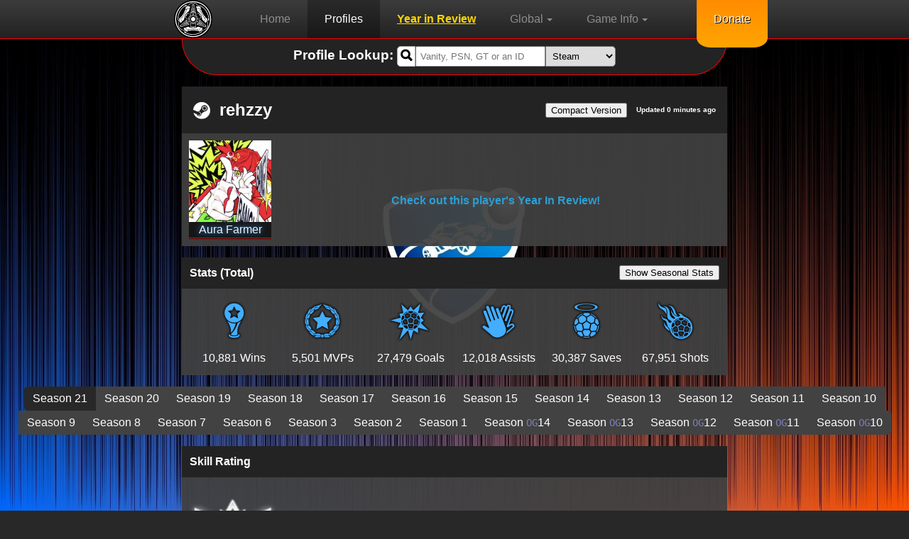

--- FILE ---
content_type: text/html; charset=UTF-8
request_url: https://rlstats.net/profile/Steam/76561198409080497
body_size: 15003
content:

<!doctype html>
<html lang="en">
	<head>
			<!-- Global site tag (gtag.js) - Google Analytics -->
	<script async src="https://www.googletagmanager.com/gtag/js?id=G-V5B8YVZ90S"></script>
	<script>
	  window.dataLayer = window.dataLayer || [];
	  function gtag(){dataLayer.push(arguments);}
	  gtag('js', new Date());

	  gtag('config', 'G-V5B8YVZ90S');
	</script>
			<title>rehzzy's Profile | RLStats</title>
		<link rel="icon" href="/favicon.ico">
		
			<link rel="canonical" href="https://rlstats.net/profile/Steam/76561198409080497">
	<meta charset="utf-8">
	<meta name="language" content="english">
	<meta http-equiv="content-language" content="EN">
	<meta http-equiv="language" content="EN">
	<meta name="keywords" content="Rocket League,Rocket,League,RL,Stats,Tracker,Ranks,MMR,Club Details,Clubs,Details,Titles,Steam,PS4,Xbox,Epic,Switch">
	<meta name="viewport" content="width=device-width, initial-scale=0.86, maximum-scale=3.0, minimum-scale=0.86">
	<meta name="theme-color" content="#FF0000">
	<link rel="preload" href="/fonts/glyphicons-halflings-regular.ttf" as="font" type="font/ttf" crossorigin>
	<link rel="preconnect" href="https://pagead2.googlesyndication.com">
	
	<link rel="stylesheet" href="/styles/global.css">
	<script defer type="text/javascript" src="/scripts/notification.js"></script>
	<script defer type="text/javascript" src="/scripts/header.js"></script>
	
	<!--<meta name="msapplication-TileImage" content="//rlstats.net/favicon.ico">
	<meta name="msapplication-TileColor" content="#00aced" style=">-->
	<script async src="https://pagead2.googlesyndication.com/pagead/js/adsbygoogle.js?client=ca-pub-2546555076309388" crossorigin="anonymous"></script>
	
			<meta name="description" content="Rocket League Stats, Ranks, Titles and Club Details for rehzzy">
		
		<meta property="og:title" content="rehzzy's Profile on RLStats" />
		<meta property="og:description" content="Rocket League Stats, Ranks, Titles and Club Details for rehzzy" />
		<meta property="og:type" content="website" />
		<meta property="og:url" content="https://rlstats.net/Steam/76561198409080497" />
		<meta property="og:image" content="https://avatars.fastly.steamstatic.com/e228ca3976ff39b9ea2c1e13c951ea5281aa17a6_full.jpg" />
		<meta property="og:site_name" content="RLStats" />
		
		<link rel="stylesheet" href="/styles/lookup.css"/>
		<link rel="stylesheet" href="/styles/profile.css"/>
		<link rel="stylesheet" href="/styles/leaderboards.css"/>
				
		<!-- Google Charts -->
		<script defer type="text/javascript" src="https://www.gstatic.com/charts/loader.js" onload="createChart()"></script>
		<script defer type="text/javascript">
		function createChart(){
			google.charts.load('current', {'packages':['line', 'corechart']});
			google.charts.setOnLoadCallback(drawChart);

			function drawChart() {
	
				var chartDiv = document.getElementById('chart_div');
	
				var data = new google.visualization.DataTable();
				data.addColumn('date', 'Day');
				data.addColumn('number', "Duel");
				data.addColumn('number', "Doubles");
				data.addColumn('number', "Standard");
				//data.addColumn('number', "Solo Standard");
				data.addColumn('number', "Tournament");
				data.addColumn('number', "Quads");
				data.addColumn('number', "Heatseeker");
				data.addColumn('number', "Hoops");
				data.addColumn('number', "Rumble");
				data.addColumn('number', "Dropshot");
				data.addColumn('number', "Snow Day");
					
				data.addRows([
					[new Date(1769199500*1000), 1278, 2273, 1465, 1876, 1160, 919, 1160, 1120, 898, 705,],[new Date(1769087283*1000), 1289, 2273, 1465, 1876, 1160, 919, 1160, 1120, 898, 705,],[new Date(1768967493*1000), 1224, 2273, 1465, 1876, 1160, 919, 1160, 1120, 898, 705,],[new Date(1768932307*1000), 1224, 2273, 1465, 1898, 1160, 919, 1160, 1120, 898, 705,],[new Date(1768707246*1000), 1277, 2241, 1465, 1898, 1160, 919, 1160, 1120, 898, 705,],[new Date(1768652649*1000), 1277, 2241, 1465, 1930, 1160, 919, 1160, 1120, 898, 705,],[new Date(1768058822*1000), 1277, 2241, 1493, 1930, 1160, 919, 1160, 1120, 898, 705,],[new Date(1767982258*1000), 1277, 2241, 1493, 1956, 1160, 919, 1160, 1120, 898, 705,],[new Date(1767710902*1000), 1277, 2147, 1493, 2016, 1160, 919, 1160, 1120, 898, 705,],[new Date(1767502670*1000), 1277, 2030, 1493, 2041, 1160, 919, 1160, 1120, 898, 705,],[new Date(1767375919*1000), 1277, 2039, 1544, 1981, 1160, 919, 1160, 1120, 898, 705,],[new Date(1767118009*1000), 1277, 2073, 1544, 1981, 1160, 919, 1160, 1120, 898, 705,],[new Date(1766977166*1000), 1277, 1997, 1544, 1925, 1160, 919, 1160, 1120, 898, 705,],[new Date(1766686809*1000), 1277, 2014, 1544, 1925, 600, 600, 1160, 1120, 898, 705,],[new Date(1766556195*1000), 1277, 1996, 1544, 1925, 1160, 919, 1160, 1120, 898, 705,],[new Date(1766247798*1000), 1277, 1929, 1544, 1925, 1160, 919, 1160, 1120, 898, 705,],[new Date(1766071841*1000), 1277, 1903, 1544, 1925, 1160, 919, 1160, 1120, 898, 705,],[new Date(1765986623*1000), 1277, 1882, 1544, 100, 1160, 805, 1160, 1120, 898, 705,],[new Date(1765967476*1000), 1277, 1882, 1544, 100, 600, 600, 1160, 1120, 898, 705,],[new Date(1765630274*1000), 1277, 1804, 1544, 100, 1160, 805, 1160, 1120, 898, 705,],[new Date(1765465946*1000), 1277, 1762, 1544, 100, 1160, 805, 1160, 1120, 898, 705,],[new Date(1765408346*1000), 1277, 1763, 1544, 100, 1160, 600, 1160, 1120, 898, 705,],[new Date(1765085231*1000), 1331, 2242, 1620, 2081, 1272, 600, 1236, 1148, 898, 710,],[new Date(1765033505*1000), 1331, 2242, 1620, 2081, 1272, 600, 1236, 1148, 898, 710,],[new Date(1764824045*1000), 1331, 2242, 1620, 2081, 1272, 600, 1236, 1148, 898, 710,],[new Date(1764772231*1000), 1331, 2242, 1620, 2081, 1272, 600, 1236, 1148, 898, 710,],[new Date(1764684074*1000), 1331, 2273, 1620, 2081, 1272, 600, 1236, 1148, 898, 710,],[new Date(1764574870*1000), 1331, 2269, 1620, 2081, 1272, 600, 1236, 1148, 898, 710,],[new Date(1764519910*1000), 1331, 2269, 1620, 2081, 1272, 600, 1236, 1148, 898, 710,],[new Date(1764467649*1000), 1331, 2269, 1620, 2081, 1272, 600, 1236, 1148, 898, 710,],[new Date(1764414788*1000), 1331, 2269, 1620, 2081, 1272, 600, 1236, 1148, 898, 710,],[new Date(1764195256*1000), 1331, 2269, 1620, 2081, 1272, 600, 1236, 1148, 898, 710,],[new Date(1763977394*1000), 1331, 2269, 1620, 2081, 1272, 600, 1236, 1148, 898, 710,],[new Date(1763924109*1000), 1331, 2269, 1620, 2081, 1272, 600, 1236, 1148, 898, 710,],[new Date(1763870896*1000), 1331, 2269, 1620, 2081, 1272, 600, 1236, 1148, 898, 710,],[new Date(1763806281*1000), 1331, 2269, 1620, 2081, 1272, 600, 1236, 1148, 898, 710,],[new Date(1763726555*1000), 1331, 2269, 1620, 2081, 1272, 600, 1236, 1148, 898, 710,],[new Date(1763675176*1000), 1331, 2286, 1620, 2081, 1272, 600, 1236, 1148, 898, 710,],[new Date(1763613584*1000), 1331, 2286, 1620, 2081, 1272, 600, 1236, 1148, 898, 710,],[new Date(1763587930*1000), 1331, 2324, 1620, 2081, 1272, 600, 1236, 1148, 898, 710,],[new Date(1763468172*1000), 1331, 2355, 1620, 2081, 1272, 600, 1236, 1148, 898, 710,],[new Date(1763282646*1000), 1331, 2355, 1620, 2081, 1272, 600, 1236, 1148, 898, 710,],[new Date(1763226366*1000), 1331, 2339, 1607, 2081, 1272, 600, 1236, 1148, 898, 710,],[new Date(1763111944*1000), 1331, 2339, 1607, 2081, 1272, 600, 1236, 1148, 898, 710,],[new Date(1763061395*1000), 1331, 2328, 1660, 2081, 1272, 600, 1236, 1148, 898, 710,],[new Date(1762981505*1000), 1331, 2311, 1660, 2081, 1272, 600, 1236, 1148, 898, 710,],[new Date(1762965305*1000), 1331, 2304, 1660, 2081, 1272, 600, 1236, 1148, 898, 710,],[new Date(1762914787*1000), 1331, 2276, 1660, 2081, 1272, 600, 1236, 1148, 898, 710,],[new Date(1762871900*1000), 1331, 2333, 1660, 2081, 1272, 600, 1236, 1148, 898, 710,],[new Date(1762856105*1000), 1331, 2314, 1660, 2081, 1272, 600, 1236, 1148, 898, 710,],[new Date(1762804504*1000), 1331, 2314, 1660, 2081, 1272, 600, 1236, 1148, 898, 710,],[new Date(1762694527*1000), 1331, 2323, 1660, 2081, 1272, 600, 1236, 1148, 898, 710,],[new Date(1762607387*1000), 1331, 2323, 1660, 2081, 600, 600, 1236, 1148, 898, 710,],[new Date(1762589788*1000), 1331, 2323, 1660, 2081, 1272, 600, 1236, 1148, 898, 710,],[new Date(1762454946*1000), 1331, 2313, 1660, 2081, 1272, 600, 1236, 1148, 898, 710,],[new Date(1762366925*1000), 1331, 2295, 1660, 2081, 1272, 600, 1236, 1148, 898, 710,],[new Date(1762357403*1000), 1331, 2300, 1660, 2081, 1272, 600, 1236, 1148, 898, 710,],[new Date(1762331775*1000), 1331, 2302, 1660, 2081, 1272, 600, 1236, 1148, 898, 710,],[new Date(1762274173*1000), 1331, 2302, 1660, 2081, 1272, 600, 1236, 1148, 898, 710,],[new Date(1762169677*1000), 1331, 2294, 1660, 2081, 1272, 600, 1236, 1148, 898, 710,],[new Date(1762143040*1000), 1331, 2294, 1660, 2081, 600, 600, 1236, 1148, 898, 710,],[new Date(1761876964*1000), 1331, 2312, 1660, 2060, 1272, 600, 1236, 1148, 898, 710,],[new Date(1761796136*1000), 1331, 2293, 1660, 2060, 1272, 600, 1236, 1148, 898, 710,],[new Date(1761763264*1000), 1331, 2281, 1660, 2060, 1272, 600, 1236, 1148, 898, 710,],[new Date(1761711615*1000), 1331, 2271, 1660, 2060, 1272, 600, 1236, 1148, 898, 710,],[new Date(1761478987*1000), 1331, 2234, 1660, 2060, 1272, 600, 1236, 1148, 898, 710,],[new Date(1761317408*1000), 1331, 2234, 1660, 2060, 1272, 600, 1236, 1148, 898, 710,],[new Date(1761261811*1000), 1331, 2178, 1660, 2060, 1272, 600, 1236, 1148, 898, 710,],[new Date(1760794958*1000), 1331, 2191, 1660, 2060, 1272, 600, 1236, 1148, 898, 710,],[new Date(1760730217*1000), 1331, 2133, 1660, 2060, 1272, 600, 1236, 1148, 898, 710,],[new Date(1760537969*1000), 1331, 2185, 1660, 2060, 1272, 600, 1236, 1148, 898, 710,],[new Date(1760465774*1000), 1316, 2185, 1660, 2060, 1272, 600, 1236, 1148, 898, 710,],[new Date(1760411500*1000), 1316, 2153, 1660, 2060, 600, 600, 1236, 1148, 898, 710,],[new Date(1760331265*1000), 1316, 2143, 1660, 2060, 1272, 600, 1236, 1148, 898, 710,],[new Date(1760317137*1000), 1316, 2132, 1660, 2060, 1272, 600, 1236, 1148, 898, 710,],[new Date(1760242925*1000), 1316, 2124, 1660, 2060, 1272, 600, 1236, 1148, 898, 710,],[new Date(1760189942*1000), 1316, 2106, 1660, 2060, 1329, 600, 1236, 1148, 898, 710,],[new Date(1760142691*1000), 1316, 2103, 1660, 2060, 1330, 600, 1236, 1148, 898, 710,],[new Date(1760057826*1000), 1316, 2103, 1660, 2060, 1383, 600, 1236, 1148, 898, 710,],[new Date(1760004425*1000), 1316, 2076, 1660, 2018, 1383, 600, 1236, 1148, 898, 710,],[new Date(1759897309*1000), 1316, 2061, 1660, 2018, 1383, 600, 1236, 1148, 898, 710,],[new Date(1759820237*1000), 1316, 2061, 1660, 2051, 1383, 600, 1236, 1148, 898, 710,],[new Date(1759765526*1000), 1316, 2073, 1660, 2014, 1383, 600, 1236, 1148, 898, 710,],[new Date(1759680499*1000), 1332, 2057, 1660, 2014, 1383, 600, 1236, 1148, 898, 710,],[new Date(1759626984*1000), 1332, 2057, 1660, 2014, 1383, 600, 1236, 1148, 898, 710,],[new Date(1759521260*1000), 1332, 2076, 1660, 2014, 1383, 600, 1236, 1148, 898, 710,],[new Date(1759462526*1000), 1332, 2065, 1660, 2014, 1383, 600, 1236, 1148, 898, 710,],[new Date(1759405042*1000), 1332, 2029, 1660, 1974, 1383, 600, 1236, 1148, 898, 710,],[new Date(1759348394*1000), 1332, 2050, 1660, 1944, 1383, 600, 1236, 1148, 898, 710,],[new Date(1759293114*1000), 1332, 2023, 1660, 1944, 1383, 600, 1236, 1148, 898, 710,],[new Date(1759263159*1000), 1332, 2003, 1660, 1960, 1383, 600, 1132, 1148, 898, 710,],[new Date(1759160115*1000), 1332, 1967, 1660, 1926, 1314, 600, 1132, 1148, 898, 710,],[new Date(1759049551*1000), 1332, 1931, 1660, 1926, 1314, 600, 1132, 1148, 898, 710,],[new Date(1758857110*1000), 1332, 1948, 1660, 1891, 1314, 600, 1132, 1148, 898, 710,],[new Date(1758708843*1000), 1332, 1973, 1660, 1908, 600, 600, 1132, 1148, 898, 710,],[new Date(1758609453*1000), 1332, 1982, 1660, 1928, 1314, 600, 1132, 1148, 898, 710,],[new Date(1758499743*1000), 1332, 1958, 1660, 100, 1119, 600, 1132, 1148, 898, 710,],[new Date(1758448435*1000), 1332, 1882, 1660, 100, 1119, 600, 1132, 1148, 898, 710,],[new Date(1758372450*1000), 1332, 1895, 1660, 100, 1118, 600, 1132, 1148, 898, 710,],[new Date(1758171442*1000), 1332, 1731, 1660, 100, 1118, 600, 1132, 1148, 898, 710,],				]);
	
				var cols = ['#3366CC', '#DC3912', '#FF9900', '#109618', 'black', '#ffb8ff', '#990099', '#0099C6', '#DD4477', '#66AA00', 'grey'];
				var classicOptions = {
					vAxis: {
						title: 'Rating',
						viewWindowMode: 'maximized'
					},
					hAxis: {
						format: 'MMM d'
					},
					legend: {
						position: 'top',
						maxLines: 9
					},
					focusTarget: 'category',
					colors: cols.slice(),
					chartArea: {left: 60, right: 10, top: 60, bottom: 60}
				};
				
				var chart = new google.visualization.LineChart(chartDiv);
				
				function drawChart(){
					chart.clearChart();
					chart.draw(data, classicOptions);
				}
				
				function selectHandler() {
					var selectedItem = chart.getSelection()[0];
					if (selectedItem && selectedItem.column) {
						var value = selectedItem.column -1;
						if(classicOptions.colors[value] == 'transparent')
							classicOptions.colors[value] = cols[value];
						else
							classicOptions.colors[value] = 'transparent';
						drawChart();
					}
				}
				
				google.visualization.events.addListener(chart, 'select', selectHandler);
				
				drawChart();
			}
		}
		</script>
		
	</head>
	
		
	<body>
	
			<div id="rlsnotes" class="notifications"><div class="center"><div class="vertical-center text-center" style="background: rgb(51, 51, 51); padding: 1em; border: 2px solid red; border-radius: 20px;"><h1>RL Creator Code</h1><p>Rocket League is adding creator codes in their next update.<br>We need 1,000 followers to be eligible for one.<br>We got a long way to go but we hope we'll get there.<br>please show us your support by following our <a href="https://twitter.com/RLStatsNet" target="_blank">Twitter</a>.<br>It costs you $0 to do this, so please help us out :)</p><button style="margin: 1em; padding: 0.5em;">Go to Twitter</button><button style="margin: 1em; padding: 0.5em;">Don't support us :(</button></div></div></div>
	<header id="header" style="top: 0px;">
		<ul style="padding-left: calc(20% - 56px);">
			<li class="brand"><a href="/" title="Home"><img src="/images/logo.svg" height="54px" width="54px" alt="Rocket League Stats"/></a></li>
		</ul>
		<nav>
			<ul id="nav-bar" class="center closed">
				<li><a href="/" title="Home">Home</a></li>
				<li><a href="/profile" title="Profile Lookup" class="active">Profiles</a></li>
				<li><a href="/YIR" title="Year in Review Lookup" style="color:gold;font-weight:bold;text-decoration:italic;text-decoration:underline">Year in Review</a></li>
				<li class="dropdown active">
					<p title="Global">Global<span class="caret"></span></p>
					<ul class="dropdown-menu">
						<li><a href="/leaderboards/skills" title="Skill Leaderboards">Skill Leaderboards</a></li>
						<li><a href="/leaderboards/stats" title="Stat Leaderboards">Stats Leaderboards</a></li>
						<li><a href="/population" title="Population">Population</a></li>
						<li><a href="/distribution" title="Skill Distribution">Skill Distribution</a></li>
					</ul>
				</li>
				<li class="dropdown active">
					<p title="Game Info">Game Info<span class="caret"></span></p>
					<ul class="dropdown-menu">
						<li><a href="/gameinfo/maps" title="Maps">Maps</a></li>
						<li><a href="/gameinfo/mapsets" title="Map Sets">Map Sets</a></li>
					</ul>
				</li>
				<li hidden><a href="/fanclash" title="Hogwarts House Rivalry Leaderboard" style="color:gold;font-weight:bold;text-decoration:italic;text-decoration:underline">Hogwarts House Rivalry!</a></li>
				<li hidden class="dropdown active">
					<p title="Events">Events<span class="caret"></span></p>
					<ul class="dropdown-menu">
						<li><a href="/events/shops" title="Shops">Shops</a></li>
						<li><a href="/events/challenges" title="Challenges">Challenges</a></li>
					</ul>
				</li>
				<li hidden><a href="/signup" title="Sign up">Sign Up</a></li>
				<li hidden><a href="/tournaments/info" title="Tournaments">Tournaments</a></li>
			</ul>
		</nav>
		<ul class="mob-nav-bar">
			<li>
				<div type="button" onclick="NavBarToggle()"><img src="/images/togglenav.png" height="54px" width="54px" alt="Open Navigation Bar"></div>
			</li>
		</ul>
		<ul style="padding-right: 20%;">
			<li>
				<div class="donate"><a href="https://www.patreon.com/RLStatsNet" title="Donate" target="new">Donate</a></div>
			</li>
		</ul>
	</header>
			
		<main class="body">
				<section id="lookup" class="top">
		<div class="center">
			<div class="block">
				<div class="block-heading block-heading-small">
					<form name="lookup" class="form-horizontal center" action="/profile/" method="post">
						
						<h3 class="text-center">Profile Lookup:&nbsp;</h3>
						<div class="flexible">
							<label for="username" class="control-label" hidden>Username</label>
							<div style="display:flex;">
								<span class="glyphicon" aria-hidden="true" onclick="document.forms['lookup'].submit();">&#xe003;</span>
								<input type="text" class="form-control" name="username" id="username" placeholder="Vanity, PSN, GT or an ID" value="">
							</div>
							
							<label for="platform" class="control-label" hidden>Platform</label>
							<div>
								<select name="platform" id="platform" class="center">
									<option value="Steam">Steam</option>
									<option value="PS4">PlayStation</option>
									<option value="Xbox">Xbox</option>
									<option value="Epic">Epic</option>
									<option hidden disabled value="Switch">Switch</option>
								</select>
							</div>
						</div>
						
					</form>
				</div>
			</div>
		</div>
	</section>
			
			<section id="userinfo">
				<div class="center">
										<div class="block">
						<div class="block-heading">
							<h1>
								<img src="/images/Steam.svg" alt="Steam" height="24px" width="24px"/>
								rehzzy								<span title="Jan/23/2026 20:27:25 GMT"> Updated 0 minutes ago</span><span><button title="Switch to Compact Version" onclick="SwitchCompact()">Compact Version</button></span>
							</h1>
						</div>
						<div class="block-body">
							<div class="block-user" onmouseout="scrolld(this)" onmouseover="scrollu(this)">
								<img class="user-img" src="https://avatars.fastly.steamstatic.com/e228ca3976ff39b9ea2c1e13c951ea5281aa17a6_full.jpg" alt="Avatar" height="184px" width="184px"/>
								<p class="title-place">&nbsp;</p>
								<div id="titles">
									<p class="title" style="color: #E1F8FF;text-shadow: 0 0 0.5em #4B99F7;">Aura Farmer</p><p class="title" style="color: #C31334;text-shadow: 0 0 0.5em #4A0000;">-1000 Aura</p><p class="title" style="color: #BEBEBE;text-shadow: 0 0 0.5em #FFD046;">Hufflepuff</p><p class="title" style="color: #BEBEBE;text-shadow: 0 0 0.5em #4D90CD;">Ravenclaw</p><p class="title" style="color: #BEBEBE;text-shadow: 0 0 0.5em #006351;">Slytherin</p><p class="title" style="color: #BEBEBE;text-shadow: 0 0 0.5em #C80752;">Gryffindor</p><p class="title" style="color: #BEBEBE;text-shadow: 0 0 0.5em #4D90CD;">Ravenclaw</p><p class="title" style="color: #AEF7FF;text-shadow: 0 0 0.5em #43AFFF;">RLCS X Contender</p><p class="title" style="color: #AEF7FF;text-shadow: 0 0 0.5em #43AFFF;">RLCS 2025 Contender</p><p class="title" style="color: #AEF7FF;text-shadow: 0 0 0.5em #43AFFF;">RLCS 2024 Contender</p><p class="title" style="color: #AEF7FF;text-shadow: 0 0 0.5em #43AFFF;">RLCS 2024 Contender</p><p class="title" style="color: #43CDFF;text-shadow: 0 0 0.5em #9966CC;">RLCS 2025 Challenger</p><p class="title" style="color: #43CDFF;text-shadow: 0 0 0.5em #9966CC;">RLCS 2024 Challenger</p><p class="title" style="color: #43CDFF;text-shadow: 0 0 0.5em #9966CC;">RLCS 2024 Challenger</p><p class="title" style="color: #FF8DDD;text-shadow: 0 0 0.5em #FF8DDD;">S21 <img class="title_img" src="/images/ranks/title_Legend.png" height="24px" width="24px" alt="Legend"/> Tournament Winner</p><p class="title" style="color: #FF8DDD;text-shadow: 0 0 0.5em #FF8DDD;">S20 <img class="title_img" src="/images/ranks/title_Legend.png" height="24px" width="24px" alt="Legend"/> Tournament Winner</p><p class="title" style="color: #FF8DDD;text-shadow: 0 0 0.5em #FF8DDD;">S19 <img class="title_img" src="/images/ranks/title_Legend.png" height="24px" width="24px" alt="Legend"/> Tournament Winner</p><p class="title" style="color: #FF8DDD;text-shadow: 0 0 0.5em #FF8DDD;">S11 <img class="title_img" src="/images/ranks/title_Legend.png" height="24px" width="24px" alt="Legend"/> Tournament Winner</p><p class="title" style="color: #FF8DDD;text-shadow: 0 0 0.5em #FF8DDD;">S10 <img class="title_img" src="/images/ranks/title_Legend.png" height="24px" width="24px" alt="Legend"/> Tournament Winner</p><p class="title" style="color: #FF8DDD;text-shadow: 0 0 0.5em #FF8DDD;">S9 <img class="title_img" src="/images/ranks/title_Legend.png" height="24px" width="24px" alt="Legend"/> Tournament Winner</p><p class="title" style="color: #FF8DDD;text-shadow: 0 0 0.5em #FF8DDD;">S6 <img class="title_img" src="/images/ranks/title_Legend.png" height="24px" width="24px" alt="Legend"/> Tournament Winner</p><p class="title" style="color: #FF8DDD;text-shadow: 0 0 0.5em #FF8DDD;">S3 <img class="title_img" src="/images/ranks/title_Legend.png" height="24px" width="24px" alt="Legend"/> Tournament Winner</p><p class="title" style="color: #FF8DDD;text-shadow: 0 0 0.5em #FF8DDD;">S2 <img class="title_img" src="/images/ranks/title_Legend.png" height="24px" width="24px" alt="Legend"/> Tournament Winner</p><p class="title" style="color: #FF8DDD;text-shadow: 0 0 0.5em #FF8DDD;">S1 <img class="title_img" src="/images/ranks/title_Legend.png" height="24px" width="24px" alt="Legend"/> Tournament Winner</p><p class="title" style="color: #F0FFF9;text-shadow: 0 0 0.5em #F0FFF9;">S21 <img class="title_img" src="/images/ranks/title_Legend.png" height="24px" width="24px" alt="Legend"/> Tournament Winner</p><p class="title" style="color: #F0FFF9;text-shadow: 0 0 0.5em #F0FFF9;">S20 <img class="title_img" src="/images/ranks/title_Legend.png" height="24px" width="24px" alt="Legend"/> Tournament Winner</p><p class="title" style="color: #F0FFF9;text-shadow: 0 0 0.5em #F0FFF9;"><img class="title_img" src="/images/ranks/title_Legend.png" height="24px" width="24px" alt="Legend"/> 10th Anniversary Pentathlon Winner</p><p class="title" style="color: #F0FFF9;text-shadow: 0 0 0.5em #F0FFF9;">S19 <img class="title_img" src="/images/ranks/title_Legend.png" height="24px" width="24px" alt="Legend"/> Tournament Winner</p><p class="title" style="color: #F0FFF9;text-shadow: 0 0 0.5em #F0FFF9;">S18 <img class="title_img" src="/images/ranks/title_Legend.png" height="24px" width="24px" alt="Legend"/> Tournament Winner</p><p class="title" style="color: #F0FFF9;text-shadow: 0 0 0.5em #F0FFF9;">S17 <img class="title_img" src="/images/ranks/title_Legend.png" height="24px" width="24px" alt="Legend"/> Tournament Winner</p><p class="title" style="color: #F0FFF9;text-shadow: 0 0 0.5em #F0FFF9;">S11 <img class="title_img" src="/images/ranks/title_Legend.png" height="24px" width="24px" alt="Legend"/> Tournament Winner</p><p class="title" style="color: #F0FFF9;text-shadow: 0 0 0.5em #F0FFF9;">S9 <img class="title_img" src="/images/ranks/title_Legend.png" height="24px" width="24px" alt="Legend"/> Tournament Winner</p><p class="title" style="color: #F0FFF9;text-shadow: 0 0 0.5em #F0FFF9;">S10 <img class="title_img" src="/images/ranks/title_Legend.png" height="24px" width="24px" alt="Legend"/> Tournament Winner</p><p class="title" style="color: #F0FFF9;text-shadow: 0 0 0.5em #F0FFF9;">S7 <img class="title_img" src="/images/ranks/title_Legend.png" height="24px" width="24px" alt="Legend"/> Tournament Winner</p><p class="title" style="color: #F0FFF9;text-shadow: 0 0 0.5em #F0FFF9;">S6 <img class="title_img" src="/images/ranks/title_Legend.png" height="24px" width="24px" alt="Legend"/> Tournament Winner</p><p class="title" style="color: #F0FFF9;text-shadow: 0 0 0.5em #F0FFF9;">S5 <img class="title_img" src="/images/ranks/title_Legend.png" height="24px" width="24px" alt="Legend"/> Tournament Winner</p><p class="title" style="color: #F0FFF9;text-shadow: 0 0 0.5em #F0FFF9;">S2 <img class="title_img" src="/images/ranks/title_Legend.png" height="24px" width="24px" alt="Legend"/> Tournament Winner</p><p class="title" style="color: #F0FFF9;text-shadow: 0 0 0.5em #F0FFF9;">S3 <img class="title_img" src="/images/ranks/title_Legend.png" height="24px" width="24px" alt="Legend"/> Tournament Winner</p><p class="title" style="color: #F0FFF9;text-shadow: 0 0 0.5em #F0FFF9;">S1 <img class="title_img" src="/images/ranks/title_Legend.png" height="24px" width="24px" alt="Legend"/> Tournament Winner</p><p class="title" style="color: #E8E8E8;text-shadow: 0 0 0.5em #E8E8E8;">S20 TOUR DE FOURCE</p><p class="title" style="color: #E8E8E8;text-shadow: 0 0 0.5em #E8E8E8;">S20 Supersonic Legend</p><p class="title" style="color: #E8E8E8;text-shadow: 0 0 0.5em #E8E8E8;">S19 Supersonic Legend</p><p class="title" style="color: #E8E8E8;text-shadow: 0 0 0.5em #E8E8E8;">S18 Supersonic Legend</p><p class="title" style="color: #E8E8E8;text-shadow: 0 0 0.5em #E8E8E8;">S17 LEGENDARY BALLER</p><p class="title" style="color: #E8E8E8;text-shadow: 0 0 0.5em #E8E8E8;">S17 SUPERSONIC LEGEND</p><p class="title" style="color: #E8E8E8;text-shadow: 0 0 0.5em #E8E8E8;">S16 SUPERSONIC LEGEND</p><p class="title" style="color: #E8E8E8;text-shadow: 0 0 0.5em #E8E8E8;">S14 Supersonic Legend</p><p class="title" style="color: #E8E8E8;text-shadow: 0 0 0.5em #E8E8E8;">S13 Supersonic Legend</p><p class="title" style="color: #E8E8E8;text-shadow: 0 0 0.5em #E8E8E8;">S12 Supersonic Legend</p><p class="title" style="color: #E8E8E8;text-shadow: 0 0 0.5em #E8E8E8;">S11 Supersonic Legend</p><p class="title" style="color: #E8E8E8;text-shadow: 0 0 0.5em #E8E8E8;">S10 Supersonic Legend</p><p class="title" style="color: #E8E8E8;text-shadow: 0 0 0.5em #E8E8E8;">S9 Supersonic Legend</p><p class="title" style="color: #E8E8E8;text-shadow: 0 0 0.5em #E8E8E8;">S8 Supersonic Legend</p><p class="title" style="color: #E8E8E8;text-shadow: 0 0 0.5em #E8E8E8;">S7 Supersonic Legend</p><p class="title" style="color: #E8E8E8;text-shadow: 0 0 0.5em #E8E8E8;">S6 Supersonic Legend</p><p class="title" style="color: #E8E8E8;text-shadow: 0 0 0.5em #E8E8E8;">S5 Supersonic Legend</p><p class="title" style="color: #E8E8E8;text-shadow: 0 0 0.5em #E8E8E8;">S4 Supersonic Legend</p><p class="title" style="color: #E8E8E8;text-shadow: 0 0 0.5em #E8E8E8;">S3 Supersonic Legend</p><p class="title" style="color: #E8E8E8;text-shadow: 0 0 0.5em #E8E8E8;">S2 Supersonic Legend</p><p class="title" style="color: #E8E8E8;text-shadow: 0 0 0.5em #E8E8E8;">S1 Supersonic Legend</p><p class="title" style="color: #FF2800;text-shadow: 0 0 0.5em #FF2800;">S20 QUAD SQUAD</p><p class="title" style="color: #FF2800;text-shadow: 0 0 0.5em #FF2800;">S20 Grand Champion</p><p class="title" style="color: #FF2800;text-shadow: 0 0 0.5em #FF2800;">S19 Grand Champion</p><p class="title" style="color: #FF2800;text-shadow: 0 0 0.5em #FF2800;">S18 Grand Champion</p><p class="title" style="color: #FF2800;text-shadow: 0 0 0.5em #FF2800;">S17 DUNK MASTER</p><p class="title" style="color: #FF2800;text-shadow: 0 0 0.5em #FF2800;">S17 Grand Champion</p><p class="title" style="color: #FF2800;text-shadow: 0 0 0.5em #FF2800;">S16 Grand Champion</p><p class="title" style="color: #FF2800;text-shadow: 0 0 0.5em #FF2800;">S14 Grand Champion</p><p class="title" style="color: #FF2800;text-shadow: 0 0 0.5em #FF2800;">S13 Grand Champion</p><p class="title" style="color: #FF2800;text-shadow: 0 0 0.5em #FF2800;">S12 Grand Champion</p><p class="title" style="color: #FF2800;text-shadow: 0 0 0.5em #FF2800;">S11 Grand Champion</p><p class="title" style="color: #FF2800;text-shadow: 0 0 0.5em #FF2800;">S10 Grand Champion</p><p class="title" style="color: #FF2800;text-shadow: 0 0 0.5em #FF2800;">S9 Grand Champion</p><p class="title" style="color: #FF2800;text-shadow: 0 0 0.5em #FF2800;">S8 Grand Champion</p><p class="title" style="color: #FF2800;text-shadow: 0 0 0.5em #FF2800;">S6 Grand Champion</p><p class="title" style="color: #FF2800;text-shadow: 0 0 0.5em #FF2800;">S7 Grand Champion</p><p class="title" style="color: #FF2800;text-shadow: 0 0 0.5em #FF2800;">S3 RNG Champ</p><p class="title" style="color: #FF2800;text-shadow: 0 0 0.5em #FF2800;">S4 Grand Champion</p><p class="title" style="color: #FF2800;text-shadow: 0 0 0.5em #FF2800;">S3 Grand Champion</p><p class="title" style="color: #FF2800;text-shadow: 0 0 0.5em #FF2800;">S5 Grand Champion</p><p class="title" style="color: #FF2800;text-shadow: 0 0 0.5em #FF2800;">S1 Grand Champion</p><p class="title" style="color: #FF2800;text-shadow: 0 0 0.5em #FF2800;">S1 Dunk Master</p><p class="title" style="color: #FF2800;text-shadow: 0 0 0.5em #FF2800;">S2 Grand Champion</p><p class="title" style="color: #FFEB5C;text-shadow: 0 0 0.5em #FFA300;">Season 14 Grand Champion</p><p class="title" style="color: #FFEB5C;text-shadow: 0 0 0.5em #FFA300;">Season 12 Grand Champion</p><p class="title" style="color: #FFEB5C;text-shadow: 0 0 0.5em #FFA300;">Season 13 Grand Champion</p><p class="title" style="color: #FFEB5C;text-shadow: 0 0 0.5em #FFA300;">Season 11 Grand Champion</p><p class="title" style="color: #FFEB5C;text-shadow: 0 0 0.5em #FFA300;">Season 9 Dunk Master</p><p class="title" style="color: #FFEB5C;text-shadow: 0 0 0.5em #FFA300;">Season 9 Floor Destroyer</p><p class="title" style="color: #FFEB5C;text-shadow: 0 0 0.5em #FFA300;">Season 9 RNG Champ</p><p class="title" style="color: #FFEB5C;text-shadow: 0 0 0.5em #FFA300;">Season 9 Grand Champion</p><p class="title" style="color: #FFEB5C;text-shadow: 0 0 0.5em #FFA300;">Season 10 Grand Champion</p><p class="title" style="color: #FFEB5C;text-shadow: 0 0 0.5em #FFA300;">Season 7 Grand Champion</p><p class="title" style="color: #FFEB5C;text-shadow: 0 0 0.5em #FFA300;">Season 9 Grand Champion</p><p class="title" style="color: #FFEB5C;text-shadow: 0 0 0.5em #FFA300;">Season 8 Grand Champion</p><p class="title" style="color: #BF5FFF;">Shot Like The Dop</p><p class="title" style="color: #BF5FFF;">CARTOGRAPHER</p><p class="title" style="color: #BF5FFF;">I'm Zen</p><p class="title" style="color: #BF5FFF;">Sunless Video Participant</p><p class="title" style="color: #BF5FFF;">First Touch Crew</p><p class="title" style="color: #BF5FFF;">We Are Chalked</p><p class="title" style="color: #BF5FFF;">Kickoff Merchant</p><p class="title" style="color: #BF5FFF;">Crossbar Queen</p><p class="title" style="color: #BF5FFF;">Squishy Saver</p><p class="title">NPC</p><p class="title">GRYFFINDOR WINS!</p><p class="title">Crème De La Crème</p><p class="title">Rat</p><p class="title">Cat Burglar</p><p class="title">C'est La Vie</p><p class="title">Zoinks!</p><p class="title">Meddling Kid</p><p class="title">6 7</p><p class="title">Physical Media Collector</p><p class="title">You're Too Slow</p><p class="title">Gotta Go Fast</p><p class="title">BATHROOM CODE 9914</p><p class="title">Retail Therapist</p><p class="title">Food Court Fiend</p><p class="title">Mallrat</p><p class="title">PERSONAL TRAINER</p><p class="title">10th Anniversary Pentathlete</p><p class="title">That is unavailable.</p><p class="title">Maddening Mutator</p><p class="title">Hawaiian Shirt Connoisseur</p><p class="title">This Is Rocket League</p><p class="title">Rocket Zoomer</p><p class="title">Rocket Boomer</p><p class="title">Gift Giver</p><p class="title">FORCE SENSITIVE</p><p class="title">SITH LORD</p><p class="title">PIZZA TIME</p><p class="title">Completely Lost</p><p class="title">Backup Plan</p><p class="title">Time Traveler</p><p class="title">Telepath</p><p class="title">Artificially Intelligent</p><p class="title">Futurist</p><p class="title">120 FPS or Bust</p><p class="title">Virtual Singer</p><p class="title">120 FPS or Bust</p><p class="title">S17 Launch Survivor</p><p class="title">S17 Launch Survivor</p><p class="title">Lan Partier</p><p class="title">Ice Cold</p><p class="title">High Scorer</p><p class="title">I Got Next</p><p class="title">Power of Friendship</p><p class="title">Button Masher	</p><p class="title">Next Level</p><p class="title">Rocket Passer</p><p class="title">Happy Camper</p><p class="title">Off The Grid</p><p class="title">Outdoorsy</p><p class="title">Cryptozoologist</p><p class="title">Vocalist</p><p class="title">Shoobie</p><p class="title">Elder Emo</p><p class="title">Indie Artist</p><p class="title">Mosh Maniac</p><p class="title">Mutant</p><p class="title">Beach Bum</p><p class="title">Swag Surfer</p><p class="title">Cool Captain</p><p class="title">Solid Swimmer</p><p class="title">This is the Way</p><p class="title">Mad Millennial</p><p class="title">Cold As Ice</p><p class="title">90's Kid</p><p class="title">Y2K Ready</p><p class="title">Retrofitted</p><p class="title">Sir Supersonic</p><p class="title">The Writer</p><p class="title">Pumpkin King</p><p class="title">Gooooal!</p><p class="title">Obsolete Version</p><p class="title">Highly Technical</p><p class="title">Fully Encrypted</p><p class="title">Hacktivist</p><p class="title">Data Driven</p><p class="title">Tireless Tryhard</p><p class="title">Party Planner</p><p class="title">Comeback Kid</p><p class="title">S11 <img class="title_img" src="/images/ranks/title_GrandChampion.png" height="24px" width="24px" alt="GrandChampion"/> Tournament Winner</p><p class="title">Choku-Dori Chief</p><p class="title">E-Brake Expert</p><p class="title">Twilight Trainer</p><p class="title">Dusty Dunker</p><p class="title">Rust Bucket</p><p class="title">Hot Hoonigan</p><p class="title">Mechanical Menace</p><p class="title">S10 <img class="title_img" src="/images/ranks/title_GrandChampion.png" height="24px" width="24px" alt="GrandChampion"/> Tournament Winner</p><p class="title">RAINBOW ICON</p><p class="title">50/50 Magician</p><p class="title">Recovery Whiz</p><p class="title">Dungeon Master</p><p class="title">Frostbitten</p><p class="title">Frost Boss</p><p class="title">Fully Flourished</p><p class="title">Sky Scraper</p><p class="title">The Inspector</p><p class="title">Blossoming Bud</p><p class="title">Instigator</p><p class="title">Dragon Rider</p><p class="title">Fire Flier</p><p class="title">Revivalist</p><p class="title">Whiff Wizard</p><p class="title">Crit Hitter</p><p class="title">Sole Survivor</p><p class="title">Finely Tuned</p><p class="title">Aspiring Influencer</p><p class="title">Knockout Artist</p><p class="title">Golden Goat</p><p class="title">Street Genius</p><p class="title">Urbanite</p><p class="title">Credit Hoarder</p><p class="title">Flat Washed</p><p class="title">Mechanical Menace</p><p class="title">Free Player Title</p><p class="title">Big City Baller</p><p class="title">Artful Dodger</p><p class="title">Onliner</p><p class="title">A-Lister</p><p class="title">Kinda Big Deal</p><p class="title">Red Carpet Ready</p><p class="title">Human Highlight</p><p class="title">Chic Geek</p><p class="title">The Muse</p><p class="title">Block Partier</p><p class="title">Cosmopolitan</p><p class="title">Golden Goalkeeper</p><p class="title">Lightspeed Lunatic</p><p class="title">Zero-G</p><p class="title">S5 <img class="title_img" src="/images/ranks/title_GrandChampion.png" height="24px" width="24px" alt="GrandChampion"/> Tournament Winner</p><p class="title">Yellowbelly</p><p class="title">Outrider</p><p class="title">The Sheriff</p><p class="title">Boost Bandit</p><p class="title">Lunkhead</p><p class="title">Tuna, No Crust</p><p class="title">Master Crafter</p><p class="title">Dark Knight</p><p class="title">Spaced Out</p><p class="title">Rover</p><p class="title">Car Cowboy</p><p class="title">Abominable Throwman</p><p class="title">Rocket Scientist</p><p class="title">Wanted</p><p class="title">Super Sketchy</p><p class="title">Player of Games</p><p class="title">00 Agent</p><p class="title">Tilted Perspective</p><p class="title">Ace In The Hole</p><p class="title">Star Shooter</p><p class="title">Axial Tilted</p><p class="title">Sawbones</p><p class="title">Hairpin Hero</p><p class="title">Powertrainer</p><p class="title">Extra Ordinary</p><p class="title">Headliner</p><p class="title">Crew Chief</p><p class="title">Rocket Demigod</p><p class="title">Prospect Elite</p><p class="title">The Conductor</p><p class="title">The Entertainer</p><p class="title">Slipstreamer</p><p class="title">Sleigh Queen</p><p class="title">Tire Changer</p><p class="title">Apex Predator</p><p class="title">Beatseeker</p><p class="title">Diva</p><p class="title">Downforcer</p><p class="title">Hardstuck</p><p class="title">Rockin' Roller</p><p class="title">Granny Shifter</p><p class="title">Victory Lapper</p><p class="title">Ultimate Baller</p><p class="title">Cross-Platformer</p><p class="title">Renegade</p><p class="title">Rocket Rookie</p><p class="title">Carpooler</p><p class="title">Free Spirit</p><p class="title">Fifth Wheel</p><p class="title">Throwback</p><p class="title">Supersonic Acrobat</p><p class="title">Rocketeer Elite</p><p class="title">Passtronaut</p><p class="title">Gearshifter</p><p class="title">Soccer Senpai</p><p class="title">The Fantastic</p><p class="title">The Mercurial</p><p class="title">Technician</p><p class="title">Quick Study</p><p class="title">Animator</p><p class="title">Virtual Realist</p><p class="title">Silent Knight</p><p class="title">Superstar</p><p class="title">Committed</p><p class="title">DEMOgorgon</p><p class="title">Shot Ninja</p><p class="title">Transcendent Master</p><p class="title">Speed Chaser</p><p class="title">Drift King</p><p class="title">Fliptastic</p><p class="title">Thriller</p><p class="title">The Magnificent</p><p class="title">Rat Racer</p><p class="title">Sonic Chaser</p><p class="title">Supreme Rival</p><p class="title">Dirtsider</p><p class="title">OG Player</p><p class="title">Chip Champ</p><p class="title">Juggler</p><p class="title">Rank Amateur</p><p class="title">Maestro</p><p class="title">Duelist</p><p class="title">Soloist</p><p class="title">Net Worker</p><p class="title">Trouble Shooter</p><p class="title">Legendary Nemesis</p><p class="title">Drift Queen</p><p class="title">Rocketeer</p><p class="title">Leadfoot</p><p class="title">All-Star</p><p class="title">Wild Card</p><p class="title">Reliable Rotator</p><p class="title">The Fearless</p><p class="title">Goaltender</p><p class="title">Backseat Driver</p><p class="title">Boost Hog</p><p class="title">Ballistic</p><p class="title">Reckless</p><p class="title">Legend</p><p class="title">Motor Maniac</p><p class="title">Sunday Driver</p><p class="title">Floater</p><p class="title">Wall-Crawler</p><p class="title">Elite Challenger</p><p class="title">Peppermint Powerhouse</p><p class="title">Wheeler</p><p class="title">Steamroller</p><p class="title">Showboat</p><p class="title">Expert</p><p class="title">The Accelerator</p><p class="title">Master</p><p class="title">Veteran</p><p class="title">Tactical Whiffer</p><p class="title">Veteran</p><p class="title">Trade Minister</p><p class="title">The Fabulous</p><p class="title">Sherpa</p><p class="title">Boost Hog</p><p class="title">Elite Challenger</p><p class="title">Crossbar Hero</p><p class="title">Demolition Demon</p><p class="title">The Calculator</p><p class="title">Absolute Madman</p><p class="title">Salt Miner</p><p class="title">Rocketeer</p><p class="title">Quick Chat Champion</p><p class="title">Skylord</p><p class="title">Captain Clutch</p><p class="title">Wall-Crawler</p><p class="title">Legend</p><p class="title">Ball Chaser</p><p class="title">Expert</p><p class="title">Master</p><p class="title">Team Titan</p><p class="title">Team Player</p>								</div>
							</div>
							<div class="block-club" style="display:block">
								<div class="center club-details"><div><div class="center-ver">
										<p><b><a href="/YIR/Steam/76561198409080497">Check out this player's Year In Review!</a></b></p>
										</div></div></div>							</div>
						</div>
					</div>
				</div>
							</section>
			
			<section id="stats">
				<div class="center">
					<div class="block">
						<div class="block-heading block-heading-small">
							<h4>Stats (Total)<span><button title="Switch to Seasonal Stats" onclick="SwitchSeasonalStats()">Show Seasonal Stats</button></span></h4>
						</div>
						<div class="block-body" style="display:block">
															<div class="block-stats" data-season="35" style="display: block;">
																		<table>
										<tr>
											<th><img src="/images/wins.png" alt="Wins" height="64px" width="64px"/></th>
											<th><img src="/images/mvps.png" alt="MVPs" height="64px" width="64px"/></th>
											<th><img src="/images/goals.png" alt="Goals" height="64px" width="64px"/></th>
											<th><img src="/images/assists.png" alt="Assists" height="64px" width="64px"/></th>
											<th><img src="/images/saves.png" alt="Saves" height="64px" width="64px"/></th>
											<th><img src="/images/shots.png" alt="Shots" height="64px" width="64px"/></th>
										</tr>
										<tr>
											<td>10,881 Wins</td>
											<td>5,501 MVPs</td>
											<td>27,479 Goals</td>
											<td>12,018 Assists</td>
											<td>30,387 Saves</td>
											<td>67,951 Shots</td>
										</tr>
									</table>
								</div>
															<div class="block-stats" data-season="34" style="display: none;">
																		<table>
										<tr>
											<th><img src="/images/wins.png" alt="Wins" height="64px" width="64px"/></th>
											<th><img src="/images/mvps.png" alt="MVPs" height="64px" width="64px"/></th>
											<th><img src="/images/goals.png" alt="Goals" height="64px" width="64px"/></th>
											<th><img src="/images/assists.png" alt="Assists" height="64px" width="64px"/></th>
											<th><img src="/images/saves.png" alt="Saves" height="64px" width="64px"/></th>
											<th><img src="/images/shots.png" alt="Shots" height="64px" width="64px"/></th>
										</tr>
										<tr>
											<td>10,678 Wins</td>
											<td>5,381 MVPs</td>
											<td>26,940 Goals</td>
											<td>11,745 Assists</td>
											<td>29,789 Saves</td>
											<td>66,523 Shots</td>
										</tr>
									</table>
								</div>
															<div class="block-stats" data-season="33" style="display: none;">
																		<table>
										<tr>
											<th><img src="/images/wins.png" alt="Wins" height="64px" width="64px"/></th>
											<th><img src="/images/mvps.png" alt="MVPs" height="64px" width="64px"/></th>
											<th><img src="/images/goals.png" alt="Goals" height="64px" width="64px"/></th>
											<th><img src="/images/assists.png" alt="Assists" height="64px" width="64px"/></th>
											<th><img src="/images/saves.png" alt="Saves" height="64px" width="64px"/></th>
											<th><img src="/images/shots.png" alt="Shots" height="64px" width="64px"/></th>
										</tr>
										<tr>
											<td>10,215 Wins</td>
											<td>5,146 MVPs</td>
											<td>25,870 Goals</td>
											<td>11,055 Assists</td>
											<td>28,343 Saves</td>
											<td>63,473 Shots</td>
										</tr>
									</table>
								</div>
															<div class="block-stats" data-season="32" style="display: none;">
																		<table>
										<tr>
											<th><img src="/images/wins.png" alt="Wins" height="64px" width="64px"/></th>
											<th><img src="/images/mvps.png" alt="MVPs" height="64px" width="64px"/></th>
											<th><img src="/images/goals.png" alt="Goals" height="64px" width="64px"/></th>
											<th><img src="/images/assists.png" alt="Assists" height="64px" width="64px"/></th>
											<th><img src="/images/saves.png" alt="Saves" height="64px" width="64px"/></th>
											<th><img src="/images/shots.png" alt="Shots" height="64px" width="64px"/></th>
										</tr>
										<tr>
											<td>9,785 Wins</td>
											<td>4,931 MVPs</td>
											<td>24,809 Goals</td>
											<td>10,534 Assists</td>
											<td>27,217 Saves</td>
											<td>60,800 Shots</td>
										</tr>
									</table>
								</div>
															<div class="block-stats" data-season="31" style="display: none;">
																		<table>
										<tr>
											<th><img src="/images/wins.png" alt="Wins" height="64px" width="64px"/></th>
											<th><img src="/images/mvps.png" alt="MVPs" height="64px" width="64px"/></th>
											<th><img src="/images/goals.png" alt="Goals" height="64px" width="64px"/></th>
											<th><img src="/images/assists.png" alt="Assists" height="64px" width="64px"/></th>
											<th><img src="/images/saves.png" alt="Saves" height="64px" width="64px"/></th>
											<th><img src="/images/shots.png" alt="Shots" height="64px" width="64px"/></th>
										</tr>
										<tr>
											<td>9,226 Wins</td>
											<td>4,625 MVPs</td>
											<td>23,280 Goals</td>
											<td>9,736 Assists</td>
											<td>25,327 Saves</td>
											<td>56,748 Shots</td>
										</tr>
									</table>
								</div>
															<div class="block-stats" data-season="30" style="display: none;">
																		<table>
										<tr>
											<th><img src="/images/wins.png" alt="Wins" height="64px" width="64px"/></th>
											<th><img src="/images/mvps.png" alt="MVPs" height="64px" width="64px"/></th>
											<th><img src="/images/goals.png" alt="Goals" height="64px" width="64px"/></th>
											<th><img src="/images/assists.png" alt="Assists" height="64px" width="64px"/></th>
											<th><img src="/images/saves.png" alt="Saves" height="64px" width="64px"/></th>
											<th><img src="/images/shots.png" alt="Shots" height="64px" width="64px"/></th>
										</tr>
										<tr>
											<td>8,630 Wins</td>
											<td>4,300 MVPs</td>
											<td>21,615 Goals</td>
											<td>8,982 Assists</td>
											<td>23,416 Saves</td>
											<td>52,378 Shots</td>
										</tr>
									</table>
								</div>
															<div class="block-stats" data-season="29" style="display: none;">
																		<table>
										<tr>
											<th><img src="/images/wins.png" alt="Wins" height="64px" width="64px"/></th>
											<th><img src="/images/mvps.png" alt="MVPs" height="64px" width="64px"/></th>
											<th><img src="/images/goals.png" alt="Goals" height="64px" width="64px"/></th>
											<th><img src="/images/assists.png" alt="Assists" height="64px" width="64px"/></th>
											<th><img src="/images/saves.png" alt="Saves" height="64px" width="64px"/></th>
											<th><img src="/images/shots.png" alt="Shots" height="64px" width="64px"/></th>
										</tr>
										<tr>
											<td>8,313 Wins</td>
											<td>4,129 MVPs</td>
											<td>20,724 Goals</td>
											<td>8,554 Assists</td>
											<td>22,400 Saves</td>
											<td>50,153 Shots</td>
										</tr>
									</table>
								</div>
															<div class="block-stats" data-season="28" style="display: none;">
																		<table>
										<tr>
											<th><img src="/images/wins.png" alt="Wins" height="64px" width="64px"/></th>
											<th><img src="/images/mvps.png" alt="MVPs" height="64px" width="64px"/></th>
											<th><img src="/images/goals.png" alt="Goals" height="64px" width="64px"/></th>
											<th><img src="/images/assists.png" alt="Assists" height="64px" width="64px"/></th>
											<th><img src="/images/saves.png" alt="Saves" height="64px" width="64px"/></th>
											<th><img src="/images/shots.png" alt="Shots" height="64px" width="64px"/></th>
										</tr>
										<tr>
											<td>8,312 Wins</td>
											<td>4,128 MVPs</td>
											<td>20,721 Goals</td>
											<td>8,553 Assists</td>
											<td>22,397 Saves</td>
											<td>50,147 Shots</td>
										</tr>
									</table>
								</div>
															<div class="block-stats" data-season="27" style="display: none;">
																		<table>
										<tr>
											<th><img src="/images/wins.png" alt="Wins" height="64px" width="64px"/></th>
											<th><img src="/images/mvps.png" alt="MVPs" height="64px" width="64px"/></th>
											<th><img src="/images/goals.png" alt="Goals" height="64px" width="64px"/></th>
											<th><img src="/images/assists.png" alt="Assists" height="64px" width="64px"/></th>
											<th><img src="/images/saves.png" alt="Saves" height="64px" width="64px"/></th>
											<th><img src="/images/shots.png" alt="Shots" height="64px" width="64px"/></th>
										</tr>
										<tr>
											<td>8,088 Wins</td>
											<td>4,021 MVPs</td>
											<td>20,154 Goals</td>
											<td>8,255 Assists</td>
											<td>21,727 Saves</td>
											<td>48,648 Shots</td>
										</tr>
									</table>
								</div>
															<div class="block-stats" data-season="26" style="display: none;">
																		<table>
										<tr>
											<th><img src="/images/wins.png" alt="Wins" height="64px" width="64px"/></th>
											<th><img src="/images/mvps.png" alt="MVPs" height="64px" width="64px"/></th>
											<th><img src="/images/goals.png" alt="Goals" height="64px" width="64px"/></th>
											<th><img src="/images/assists.png" alt="Assists" height="64px" width="64px"/></th>
											<th><img src="/images/saves.png" alt="Saves" height="64px" width="64px"/></th>
											<th><img src="/images/shots.png" alt="Shots" height="64px" width="64px"/></th>
										</tr>
										<tr>
											<td>7,701 Wins</td>
											<td>3,803 MVPs</td>
											<td>19,147 Goals</td>
											<td>7,765 Assists</td>
											<td>20,449 Saves</td>
											<td>46,087 Shots</td>
										</tr>
									</table>
								</div>
															<div class="block-stats" data-season="25" style="display: none;">
																		<table>
										<tr>
											<th><img src="/images/wins.png" alt="Wins" height="64px" width="64px"/></th>
											<th><img src="/images/mvps.png" alt="MVPs" height="64px" width="64px"/></th>
											<th><img src="/images/goals.png" alt="Goals" height="64px" width="64px"/></th>
											<th><img src="/images/assists.png" alt="Assists" height="64px" width="64px"/></th>
											<th><img src="/images/saves.png" alt="Saves" height="64px" width="64px"/></th>
											<th><img src="/images/shots.png" alt="Shots" height="64px" width="64px"/></th>
										</tr>
										<tr>
											<td>7,146 Wins</td>
											<td>3,531 MVPs</td>
											<td>17,872 Goals</td>
											<td>7,133 Assists</td>
											<td>18,696 Saves</td>
											<td>42,665 Shots</td>
										</tr>
									</table>
								</div>
															<div class="block-stats" data-season="24" style="display: none;">
																		<table>
										<tr>
											<th><img src="/images/wins.png" alt="Wins" height="64px" width="64px"/></th>
											<th><img src="/images/mvps.png" alt="MVPs" height="64px" width="64px"/></th>
											<th><img src="/images/goals.png" alt="Goals" height="64px" width="64px"/></th>
											<th><img src="/images/assists.png" alt="Assists" height="64px" width="64px"/></th>
											<th><img src="/images/saves.png" alt="Saves" height="64px" width="64px"/></th>
											<th><img src="/images/shots.png" alt="Shots" height="64px" width="64px"/></th>
										</tr>
										<tr>
											<td>6,489 Wins</td>
											<td>3,230 MVPs</td>
											<td>16,222 Goals</td>
											<td>6,362 Assists</td>
											<td>16,840 Saves</td>
											<td>38,459 Shots</td>
										</tr>
									</table>
								</div>
															<div class="block-stats" data-season="23" style="display: none;">
																		<table>
										<tr>
											<th><img src="/images/wins.png" alt="Wins" height="64px" width="64px"/></th>
											<th><img src="/images/mvps.png" alt="MVPs" height="64px" width="64px"/></th>
											<th><img src="/images/goals.png" alt="Goals" height="64px" width="64px"/></th>
											<th><img src="/images/assists.png" alt="Assists" height="64px" width="64px"/></th>
											<th><img src="/images/saves.png" alt="Saves" height="64px" width="64px"/></th>
											<th><img src="/images/shots.png" alt="Shots" height="64px" width="64px"/></th>
										</tr>
										<tr>
											<td>5,916 Wins</td>
											<td>2,976 MVPs</td>
											<td>14,672 Goals</td>
											<td>5,743 Assists</td>
											<td>15,249 Saves</td>
											<td>34,639 Shots</td>
										</tr>
									</table>
								</div>
															<div class="block-stats" data-season="22" style="display: none;">
																		<table>
										<tr>
											<th><img src="/images/wins.png" alt="Wins" height="64px" width="64px"/></th>
											<th><img src="/images/mvps.png" alt="MVPs" height="64px" width="64px"/></th>
											<th><img src="/images/goals.png" alt="Goals" height="64px" width="64px"/></th>
											<th><img src="/images/assists.png" alt="Assists" height="64px" width="64px"/></th>
											<th><img src="/images/saves.png" alt="Saves" height="64px" width="64px"/></th>
											<th><img src="/images/shots.png" alt="Shots" height="64px" width="64px"/></th>
										</tr>
										<tr>
											<td>5,528 Wins</td>
											<td>2,799 MVPs</td>
											<td>13,688 Goals</td>
											<td>5,360 Assists</td>
											<td>14,281 Saves</td>
											<td>32,214 Shots</td>
										</tr>
									</table>
								</div>
															<div class="block-stats" data-season="21" style="display: none;">
																		<table>
										<tr>
											<th><img src="/images/wins.png" alt="Wins" height="64px" width="64px"/></th>
											<th><img src="/images/mvps.png" alt="MVPs" height="64px" width="64px"/></th>
											<th><img src="/images/goals.png" alt="Goals" height="64px" width="64px"/></th>
											<th><img src="/images/assists.png" alt="Assists" height="64px" width="64px"/></th>
											<th><img src="/images/saves.png" alt="Saves" height="64px" width="64px"/></th>
											<th><img src="/images/shots.png" alt="Shots" height="64px" width="64px"/></th>
										</tr>
										<tr>
											<td>5,355 Wins</td>
											<td>2,700 MVPs</td>
											<td>13,280 Goals</td>
											<td>5,188 Assists</td>
											<td>13,938 Saves</td>
											<td>31,360 Shots</td>
										</tr>
									</table>
								</div>
															<div class="block-stats" data-season="20" style="display: none;">
																		<table>
										<tr>
											<th><img src="/images/wins.png" alt="Wins" height="64px" width="64px"/></th>
											<th><img src="/images/mvps.png" alt="MVPs" height="64px" width="64px"/></th>
											<th><img src="/images/goals.png" alt="Goals" height="64px" width="64px"/></th>
											<th><img src="/images/assists.png" alt="Assists" height="64px" width="64px"/></th>
											<th><img src="/images/saves.png" alt="Saves" height="64px" width="64px"/></th>
											<th><img src="/images/shots.png" alt="Shots" height="64px" width="64px"/></th>
										</tr>
										<tr>
											<td>5,169 Wins</td>
											<td>2,614 MVPs</td>
											<td>12,929 Goals</td>
											<td>4,933 Assists</td>
											<td>13,544 Saves</td>
											<td>30,426 Shots</td>
										</tr>
									</table>
								</div>
															<div class="block-stats" data-season="17" style="display: none;">
																		<table>
										<tr>
											<th><img src="/images/wins.png" alt="Wins" height="64px" width="64px"/></th>
											<th><img src="/images/mvps.png" alt="MVPs" height="64px" width="64px"/></th>
											<th><img src="/images/goals.png" alt="Goals" height="64px" width="64px"/></th>
											<th><img src="/images/assists.png" alt="Assists" height="64px" width="64px"/></th>
											<th><img src="/images/saves.png" alt="Saves" height="64px" width="64px"/></th>
											<th><img src="/images/shots.png" alt="Shots" height="64px" width="64px"/></th>
										</tr>
										<tr>
											<td>4,219 Wins</td>
											<td>2,090 MVPs</td>
											<td>10,828 Goals</td>
											<td>3,970 Assists</td>
											<td>11,339 Saves</td>
											<td>24,990 Shots</td>
										</tr>
									</table>
								</div>
															<div class="block-stats" data-season="16" style="display: none;">
																		<table>
										<tr>
											<th><img src="/images/wins.png" alt="Wins" height="64px" width="64px"/></th>
											<th><img src="/images/mvps.png" alt="MVPs" height="64px" width="64px"/></th>
											<th><img src="/images/goals.png" alt="Goals" height="64px" width="64px"/></th>
											<th><img src="/images/assists.png" alt="Assists" height="64px" width="64px"/></th>
											<th><img src="/images/saves.png" alt="Saves" height="64px" width="64px"/></th>
											<th><img src="/images/shots.png" alt="Shots" height="64px" width="64px"/></th>
										</tr>
										<tr>
											<td>3,930 Wins</td>
											<td>1,930 MVPs</td>
											<td>10,156 Goals</td>
											<td>3,721 Assists</td>
											<td>10,596 Saves</td>
											<td>23,323 Shots</td>
										</tr>
									</table>
								</div>
															<div class="block-stats" data-season="15" style="display: none;">
																		<table>
										<tr>
											<th><img src="/images/wins.png" alt="Wins" height="64px" width="64px"/></th>
											<th><img src="/images/mvps.png" alt="MVPs" height="64px" width="64px"/></th>
											<th><img src="/images/goals.png" alt="Goals" height="64px" width="64px"/></th>
											<th><img src="/images/assists.png" alt="Assists" height="64px" width="64px"/></th>
											<th><img src="/images/saves.png" alt="Saves" height="64px" width="64px"/></th>
											<th><img src="/images/shots.png" alt="Shots" height="64px" width="64px"/></th>
										</tr>
										<tr>
											<td>3,645 Wins</td>
											<td>1,787 MVPs</td>
											<td>9,483 Goals</td>
											<td>3,447 Assists</td>
											<td>9,906 Saves</td>
											<td>21,602 Shots</td>
										</tr>
									</table>
								</div>
															<div class="block-stats" data-season="14" style="display: none;">
																		<table>
										<tr>
											<th><img src="/images/wins.png" alt="Wins" height="64px" width="64px"/></th>
											<th><img src="/images/mvps.png" alt="MVPs" height="64px" width="64px"/></th>
											<th><img src="/images/goals.png" alt="Goals" height="64px" width="64px"/></th>
											<th><img src="/images/assists.png" alt="Assists" height="64px" width="64px"/></th>
											<th><img src="/images/saves.png" alt="Saves" height="64px" width="64px"/></th>
											<th><img src="/images/shots.png" alt="Shots" height="64px" width="64px"/></th>
										</tr>
										<tr>
											<td>3,373 Wins</td>
											<td>1,659 MVPs</td>
											<td>8,866 Goals</td>
											<td>3,187 Assists</td>
											<td>9,247 Saves</td>
											<td>20,009 Shots</td>
										</tr>
									</table>
								</div>
															<div class="block-stats" data-season="13" style="display: none;">
																		<table>
										<tr>
											<th><img src="/images/wins.png" alt="Wins" height="64px" width="64px"/></th>
											<th><img src="/images/mvps.png" alt="MVPs" height="64px" width="64px"/></th>
											<th><img src="/images/goals.png" alt="Goals" height="64px" width="64px"/></th>
											<th><img src="/images/assists.png" alt="Assists" height="64px" width="64px"/></th>
											<th><img src="/images/saves.png" alt="Saves" height="64px" width="64px"/></th>
											<th><img src="/images/shots.png" alt="Shots" height="64px" width="64px"/></th>
										</tr>
										<tr>
											<td>2,792 Wins</td>
											<td>1,386 MVPs</td>
											<td>7,183 Goals</td>
											<td>2,662 Assists</td>
											<td>7,521 Saves</td>
											<td>16,177 Shots</td>
										</tr>
									</table>
								</div>
															<div class="block-stats" data-season="12" style="display: none;">
																		<table>
										<tr>
											<th><img src="/images/wins.png" alt="Wins" height="64px" width="64px"/></th>
											<th><img src="/images/mvps.png" alt="MVPs" height="64px" width="64px"/></th>
											<th><img src="/images/goals.png" alt="Goals" height="64px" width="64px"/></th>
											<th><img src="/images/assists.png" alt="Assists" height="64px" width="64px"/></th>
											<th><img src="/images/saves.png" alt="Saves" height="64px" width="64px"/></th>
											<th><img src="/images/shots.png" alt="Shots" height="64px" width="64px"/></th>
										</tr>
										<tr>
											<td>2,435 Wins</td>
											<td>1,225 MVPs</td>
											<td>6,170 Goals</td>
											<td>2,331 Assists</td>
											<td>6,552 Saves</td>
											<td>13,813 Shots</td>
										</tr>
									</table>
								</div>
															<div class="block-stats" data-season="11" style="display: none;">
																		<table>
										<tr>
											<th><img src="/images/wins.png" alt="Wins" height="64px" width="64px"/></th>
											<th><img src="/images/mvps.png" alt="MVPs" height="64px" width="64px"/></th>
											<th><img src="/images/goals.png" alt="Goals" height="64px" width="64px"/></th>
											<th><img src="/images/assists.png" alt="Assists" height="64px" width="64px"/></th>
											<th><img src="/images/saves.png" alt="Saves" height="64px" width="64px"/></th>
											<th><img src="/images/shots.png" alt="Shots" height="64px" width="64px"/></th>
										</tr>
										<tr>
											<td>1,758 Wins</td>
											<td>912 MVPs</td>
											<td>4,288 Goals</td>
											<td>1,665 Assists</td>
											<td>4,590 Saves</td>
											<td>9,490 Shots</td>
										</tr>
									</table>
								</div>
															<div class="block-stats" data-season="10" style="display: none;">
																		<table>
										<tr>
											<th><img src="/images/wins.png" alt="Wins" height="64px" width="64px"/></th>
											<th><img src="/images/mvps.png" alt="MVPs" height="64px" width="64px"/></th>
											<th><img src="/images/goals.png" alt="Goals" height="64px" width="64px"/></th>
											<th><img src="/images/assists.png" alt="Assists" height="64px" width="64px"/></th>
											<th><img src="/images/saves.png" alt="Saves" height="64px" width="64px"/></th>
											<th><img src="/images/shots.png" alt="Shots" height="64px" width="64px"/></th>
										</tr>
										<tr>
											<td>1,116 Wins</td>
											<td>586 MVPs</td>
											<td>2,675 Goals</td>
											<td>1,042 Assists</td>
											<td>2,590 Saves</td>
											<td>5,793 Shots</td>
										</tr>
									</table>
								</div>
													</div>
					</div>
				</div>
							</section>
			
						
			<section id="skills">
				<div class="btn-group" style="padding-bottom:1em;">
					<span class="center">
						<span class="btn btn-default season-selector active" onclick="SelectSeason(35)">Season 21</span><span class="btn btn-default season-selector" onclick="SelectSeason(34)">Season 20</span><span class="btn btn-default season-selector" onclick="SelectSeason(33)">Season 19</span><span class="btn btn-default season-selector" onclick="SelectSeason(32)">Season 18</span><span class="btn btn-default season-selector" onclick="SelectSeason(31)">Season 17</span><span class="btn btn-default season-selector" onclick="SelectSeason(30)">Season 16</span><span class="btn btn-default season-selector" onclick="SelectSeason(29)">Season 15</span><span class="btn btn-default season-selector" onclick="SelectSeason(28)">Season 14</span><span class="btn btn-default season-selector" onclick="SelectSeason(27)">Season 13</span><span class="btn btn-default season-selector" onclick="SelectSeason(26)">Season 12</span><span class="btn btn-default season-selector" onclick="SelectSeason(25)">Season 11</span><span class="btn btn-default season-selector" onclick="SelectSeason(24)">Season 10</span><span class="btn btn-default season-selector" onclick="SelectSeason(23)">Season 9</span><span class="btn btn-default season-selector" onclick="SelectSeason(22)">Season 8</span><span class="btn btn-default season-selector" onclick="SelectSeason(21)">Season 7</span><span class="btn btn-default season-selector" onclick="SelectSeason(20)">Season 6</span><span class="btn btn-default season-selector" onclick="SelectSeason(17)">Season 3</span><span class="btn btn-default season-selector" onclick="SelectSeason(16)">Season 2</span><span class="btn btn-default season-selector" onclick="SelectSeason(15)">Season 1</span><span class="btn btn-default season-selector" onclick="SelectSeason(14)">Season <span style="font-size:.9em;font-family:monospace;color:#7d7cba">OG</span>14</span><span class="btn btn-default season-selector" onclick="SelectSeason(13)">Season <span style="font-size:.9em;font-family:monospace;color:#7d7cba">OG</span>13</span><span class="btn btn-default season-selector" onclick="SelectSeason(12)">Season <span style="font-size:.9em;font-family:monospace;color:#7d7cba">OG</span>12</span><span class="btn btn-default season-selector" onclick="SelectSeason(11)">Season <span style="font-size:.9em;font-family:monospace;color:#7d7cba">OG</span>11</span><span class="btn btn-default season-selector" onclick="SelectSeason(10)">Season <span style="font-size:.9em;font-family:monospace;color:#7d7cba">OG</span>10</span>					</span>
				</div>
				<div class="center">
					<div class="block">
						<div class="block-heading block-heading-small">
							<h4>Skill Rating</h4>
						</div>
													<div class="block-body" data-season="35" style="display: block;">
								<div class="block-reward">
									<div>
										<img src="/images/ranks/s32rl8.png" alt="Supersonic Legend" height="150px" width="150px"/>
									</div>
									<div class="fullwidth"><div class="flex center-ver">
										<progress class="center-ver pbs32r8" value=10 max=10></progress>
										<div class="fullwidth">
											<h2 style="color: #F1F1F1;">Supersonic Legend</h2>
											<p>Season Reward Level</p>
										</div>
																			</div></div>
								</div>
								<div class="block-skills">
																		<table>
										<tr><th>1v1 Duel</th><th>2v2 Doubles</th><th>3v3 Standard</th></tr><tr><td>Grand Champion II</td><td>Supersonic Legend</td><td>Grand Champion I</td></tr><tr><td>Division IV</td><td>Division I</td><td>Division II</td></tr><tr><td><mmr style="color:red">~3</mmr> 1278 <mmr style="color:green">~18</mmr></td><td><mmr style="color:red">~414</mmr> 2273 <mmr style="color:green">~488</mmr></td><td><mmr style="color:red">~7</mmr> 1465 <mmr style="color:green">~34</mmr></td></tr><tr><th><img src="/images/ranks/s32rank20.png" alt="Grand Champion II" height="150px" width="150px"/></th><th><img src="/images/ranks/s32rank22.png" alt="Supersonic Legend" height="150px" width="150px"/></th><th><img src="/images/ranks/s32rank19.png" alt="Grand Champion I" height="150px" width="150px"/></th></tr><tr><td>Matches Played: 11</td><td>Matches Played: 265</td><td>Matches Played: 13</td></tr><tr><td>Loss Streak: 1</td><td>Win Streak: 3</td><td>Win Streak: 1</td></tr>									</table>
									<div class="line"></div>
									<table>
										<tr><th>Tournaments</th><th>2v2 Heatseeker</th><th>4v4 Quads</th></tr><tr><td>Supersonic Legend</td><td>Unranked</td><td>Grand Champion II</td></tr><tr><td>Division I</td><td>Division I</td><td>Division II</td></tr><tr><td><mmr style="color:red">~17</mmr> 1876 <mmr style="color:green">~516</mmr></td><td>919</td><td><mmr style="color:red">~17</mmr> 1160 <mmr style="color:green">~24</mmr></td></tr><tr><th><img src="/images/ranks/s32rank22.png" alt="Supersonic Legend" height="150px" width="150px"/></th><th><img src="/images/ranks/s32rank0.png" alt="Unranked" height="150px" width="150px"/></th><th><img src="/images/ranks/s32rank0.png" alt="Unranked" height="150px" width="150px"/><img class="unranked-estimate" src="/images/ranks/s32rank20.png" alt="Grand Champion II" height="150px" width="150px"/></th></tr><tr><td>Matches Played: 29</td><td>Matches Played: 5</td><td>Matches Played: 0</td></tr><tr><td>Loss Streak: 1</td><td>Win Streak: 5</td><td>Loss Streak: 3</td></tr>									</table>
																			<div class="line"></div>
										<table>
											<tr><th>2v2 Hoops</th><th>3v3 Rumble</th><th>3v3 Snow Day</th></tr><tr><td>Grand Champion II</td><td>Champion III</td><td>Platinum II</td></tr><tr><td>Division II</td><td>Division I</td><td>Division III</td></tr><tr><td><mmr style="color:red">~9</mmr> 1160 <mmr style="color:green">~23</mmr></td><td><mmr style="color:red">~21</mmr> 1120 <mmr style="color:green">~5</mmr></td><td><mmr style="color:red">~32</mmr> 705 <mmr style="color:green">~27</mmr></td></tr><tr><th><img src="/images/ranks/s32rank0.png" alt="Unranked" height="150px" width="150px"/><img class="unranked-estimate" src="/images/ranks/s32rank20.png" alt="Grand Champion II" height="150px" width="150px"/></th><th><img src="/images/ranks/s32rank0.png" alt="Unranked" height="150px" width="150px"/><img class="unranked-estimate" src="/images/ranks/s32rank18.png" alt="Champion III" height="150px" width="150px"/></th><th><img src="/images/ranks/s32rank0.png" alt="Unranked" height="150px" width="150px"/><img class="unranked-estimate" src="/images/ranks/s32rank11.png" alt="Platinum II" height="150px" width="150px"/></th></tr><tr><td>Matches Played: 0</td><td>Matches Played: 0</td><td>Matches Played: 0</td></tr><tr><td>Win Streak: 5</td><td>Win Streak: 2</td><td>Loss Streak: 4</td></tr>										</table>
																		<div class="line"></div>
									<div class="unranked-block center">
										<img src="/images/ranks/s32rank0.png" alt="Unranked" height="150px" width="150px"/>
										<table>
											<tr><td>&nbsp;</td></tr>
											<tr>
												<th>Casual</th>
											</tr>
											<tr>
												<td>Rating 1594</td>
											</tr>
											<tr><td>&nbsp;</td></tr>
										</table>
									</div>
								</div>
							</div>
													<div class="block-body" data-season="34" style="display: none;">
								<div class="block-reward">
									<div>
										<img src="/images/ranks/s32rl8.png" alt="Supersonic Legend" height="150px" width="150px"/>
									</div>
									<div class="fullwidth"><div class="flex center-ver">
										<progress class="center-ver pbs32r8" value=10 max=10></progress>
										<div class="fullwidth">
											<h2 style="color: #F1F1F1;">Supersonic Legend</h2>
											<p>Season Reward Level</p>
										</div>
																			</div></div>
								</div>
								<div class="block-skills">
																		<table>
										<tr><th>1v1 Duel</th><th>2v2 Doubles</th><th>3v3 Standard</th><th>Tournaments</th></tr><tr><td>Grand Champion III</td><td>Supersonic Legend</td><td>Grand Champion II</td><td>Supersonic Legend</td></tr><tr><td>Division III</td><td>Division I</td><td>Division II</td><td>Division I</td></tr><tr><td>1331</td><td>2242</td><td>1620</td><td>2081</td></tr><tr><th><img src="/images/ranks/s32rank0.png" alt="Unranked" height="150px" width="150px"/><img class="unranked-estimate" src="/images/ranks/s32rank21.png" alt="Grand Champion III" height="150px" width="150px"/></th><th><img src="/images/ranks/s32rank22.png" alt="Supersonic Legend" height="150px" width="150px"/></th><th><img src="/images/ranks/s32rank0.png" alt="Unranked" height="150px" width="150px"/><img class="unranked-estimate" src="/images/ranks/s32rank20.png" alt="Grand Champion II" height="150px" width="150px"/></th><th><img src="/images/ranks/s32rank22.png" alt="Supersonic Legend" height="150px" width="150px"/></th></tr><tr><td>Matches Played: 2</td><td>Matches Played: 681</td><td>Matches Played: 7</td><td>Matches Played: 50</td></tr><tr><td>Win Streak: 1</td><td>Loss Streak: 4</td><td>Win Streak: 1</td><td>Win Streak: 10</td></tr>									</table>
									<div class="line"></div>
									<table>
										<tr><th>4v4 Quads</th><th>2v2 Hoops</th><th>3v3 Rumble</th><th>3v3 Dropshot</th></tr><tr><td>Champion II</td><td>Grand Champion III</td><td>Champion III</td><td>Champion I</td></tr><tr><td>Division III</td><td>Division II</td><td>Division III</td><td>Division I</td></tr><tr><td>1272</td><td>1236</td><td>1148</td><td>898</td></tr><tr><th><img src="/images/ranks/s32rank17.png" alt="Champion II" height="150px" width="150px"/></th><th><img src="/images/ranks/s32rank0.png" alt="Unranked" height="150px" width="150px"/><img class="unranked-estimate" src="/images/ranks/s32rank21.png" alt="Grand Champion III" height="150px" width="150px"/></th><th><img src="/images/ranks/s32rank0.png" alt="Unranked" height="150px" width="150px"/><img class="unranked-estimate" src="/images/ranks/s32rank18.png" alt="Champion III" height="150px" width="150px"/></th><th><img src="/images/ranks/s32rank0.png" alt="Unranked" height="150px" width="150px"/><img class="unranked-estimate" src="/images/ranks/s32rank16.png" alt="Champion I" height="150px" width="150px"/></th></tr><tr><td>Matches Played: 42</td><td>Matches Played: 5</td><td>Matches Played: 0</td><td>Matches Played: 0</td></tr><tr><td>Loss Streak: 3</td><td>Win Streak: 5</td><td>Win Streak: 2</td><td>Loss Streak: 1</td></tr>									</table>
																		<div class="line"></div>
									<div class="unranked-block center">
										<img src="/images/ranks/s32rank0.png" alt="Unranked" height="150px" width="150px"/>
										<table>
											<tr><td>&nbsp;</td></tr>
											<tr>
												<th>Casual</th>
											</tr>
											<tr>
												<td>Rating 1646</td>
											</tr>
											<tr><td>&nbsp;</td></tr>
										</table>
									</div>
								</div>
							</div>
													<div class="block-body" data-season="33" style="display: none;">
								<div class="block-reward">
									<div>
										<img src="/images/ranks/s32rl8.png" alt="Supersonic Legend" height="150px" width="150px"/>
									</div>
									<div class="fullwidth"><div class="flex center-ver">
										<progress class="center-ver pbs32r8" value=10 max=10></progress>
										<div class="fullwidth">
											<h2 style="color: #F1F1F1;">Supersonic Legend</h2>
											<p>Season Reward Level</p>
										</div>
																			</div></div>
								</div>
								<div class="block-skills">
																		<table>
										<tr><th>1v1 Duel</th><th>2v2 Doubles</th><th>3v3 Standard</th><th>Tournaments</th></tr><tr><td>Supersonic Legend</td><td>Supersonic Legend</td><td>Grand Champion III</td><td>Supersonic Legend</td></tr><tr><td>Division I</td><td>Division I</td><td>Division III</td><td>Division I</td></tr><tr><td>1391</td><td>2333</td><td>1788</td><td>2137</td></tr><tr><th><img src="/images/ranks/s32rank22.png" alt="Supersonic Legend" height="150px" width="150px"/></th><th><img src="/images/ranks/s32rank22.png" alt="Supersonic Legend" height="150px" width="150px"/></th><th><img src="/images/ranks/s32rank21.png" alt="Grand Champion III" height="150px" width="150px"/></th><th><img src="/images/ranks/s32rank22.png" alt="Supersonic Legend" height="150px" width="150px"/></th></tr><tr><td>Matches Played: 19</td><td>Matches Played: 470</td><td>Matches Played: 46</td><td>Matches Played: 77</td></tr><tr><td>Loss Streak: 1</td><td>Win Streak: 6</td><td>Win Streak: 4</td><td>Loss Streak: 1</td></tr>									</table>
									<div class="line"></div>
									<table>
										<tr><th>2v2 Hoops</th><th>3v3 Rumble</th><th>3v3 Snow Day</th></tr><tr><td>Grand Champion II</td><td>Champion III</td><td>Platinum II</td></tr><tr><td>Division II</td><td>Division III</td><td>Division III</td></tr><tr><td>1160</td><td>1176</td><td>710</td></tr><tr><th><img src="/images/ranks/s32rank0.png" alt="Unranked" height="150px" width="150px"/><img class="unranked-estimate" src="/images/ranks/s32rank20.png" alt="Grand Champion II" height="150px" width="150px"/></th><th><img src="/images/ranks/s32rank0.png" alt="Unranked" height="150px" width="150px"/><img class="unranked-estimate" src="/images/ranks/s32rank18.png" alt="Champion III" height="150px" width="150px"/></th><th><img src="/images/ranks/s32rank0.png" alt="Unranked" height="150px" width="150px"/><img class="unranked-estimate" src="/images/ranks/s32rank11.png" alt="Platinum II" height="150px" width="150px"/></th></tr><tr><td>Matches Played: 5</td><td>Matches Played: 4</td><td>Matches Played: 6</td></tr><tr><td>Loss Streak: 1</td><td>Win Streak: 2</td><td>Loss Streak: 4</td></tr>									</table>
																		<div class="line"></div>
									<div class="unranked-block center">
										<img src="/images/ranks/s32rank0.png" alt="Unranked" height="150px" width="150px"/>
										<table>
											<tr><td>&nbsp;</td></tr>
											<tr>
												<th>Casual</th>
											</tr>
											<tr>
												<td>Rating 1702</td>
											</tr>
											<tr><td>&nbsp;</td></tr>
										</table>
									</div>
								</div>
							</div>
													<div class="block-body" data-season="32" style="display: none;">
								<div class="block-reward">
									<div>
										<img src="/images/ranks/s32rl8.png" alt="Supersonic Legend" height="150px" width="150px"/>
									</div>
									<div class="fullwidth"><div class="flex center-ver">
										<progress class="center-ver pbs32r8" value=10 max=10></progress>
										<div class="fullwidth">
											<h2 style="color: #F1F1F1;">Supersonic Legend</h2>
											<p>Season Reward Level</p>
										</div>
																			</div></div>
								</div>
								<div class="block-skills">
																		<table>
										<tr><th>1v1 Duel</th><th>2v2 Doubles</th><th>3v3 Standard</th><th>Tournaments</th></tr><tr><td>Supersonic Legend</td><td>Supersonic Legend</td><td>Grand Champion II</td><td>Supersonic Legend</td></tr><tr><td>Division I</td><td>Division I</td><td>Division III</td><td>Division I</td></tr><tr><td>1384</td><td>2460</td><td>1644</td><td>2060</td></tr><tr><th><img src="/images/ranks/s32rank0.png" alt="Unranked" height="150px" width="150px"/><img class="unranked-estimate" src="/images/ranks/s32rank22.png" alt="Supersonic Legend" height="150px" width="150px"/></th><th><img src="/images/ranks/s32rank22.png" alt="Supersonic Legend" height="150px" width="150px"/></th><th><img src="/images/ranks/s32rank20.png" alt="Grand Champion II" height="150px" width="150px"/></th><th><img src="/images/ranks/s32rank22.png" alt="Supersonic Legend" height="150px" width="150px"/></th></tr><tr><td>Matches Played: 2</td><td>Matches Played: 876</td><td>Matches Played: 51</td><td>Matches Played: 28</td></tr><tr><td>Loss Streak: 1</td><td>Win Streak: 6</td><td>Loss Streak: 3</td><td>Win Streak: 10</td></tr>									</table>
									<div class="line"></div>
									<table>
										<tr><th>2v2 Hoops</th><th>3v3 Rumble</th><th>3v3 Dropshot</th></tr><tr><td>Grand Champion II</td><td>Champion II</td><td>Champion I</td></tr><tr><td>Division II</td><td>Division IV</td><td>Division II</td></tr><tr><td>1160</td><td>1109</td><td>914</td></tr><tr><th><img src="/images/ranks/s32rank0.png" alt="Unranked" height="150px" width="150px"/><img class="unranked-estimate" src="/images/ranks/s32rank20.png" alt="Grand Champion II" height="150px" width="150px"/></th><th><img src="/images/ranks/s32rank0.png" alt="Unranked" height="150px" width="150px"/><img class="unranked-estimate" src="/images/ranks/s32rank17.png" alt="Champion II" height="150px" width="150px"/></th><th><img src="/images/ranks/s32rank0.png" alt="Unranked" height="150px" width="150px"/><img class="unranked-estimate" src="/images/ranks/s32rank16.png" alt="Champion I" height="150px" width="150px"/></th></tr><tr><td>Matches Played: 0</td><td>Matches Played: 0</td><td>Matches Played: 0</td></tr><tr><td>Win Streak: 20</td><td>Win Streak: 2</td><td>Loss Streak: 1</td></tr>									</table>
																		<div class="line"></div>
									<div class="unranked-block center">
										<img src="/images/ranks/s32rank0.png" alt="Unranked" height="150px" width="150px"/>
										<table>
											<tr><td>&nbsp;</td></tr>
											<tr>
												<th>Casual</th>
											</tr>
											<tr>
												<td>Rating 1806</td>
											</tr>
											<tr><td>&nbsp;</td></tr>
										</table>
									</div>
								</div>
							</div>
													<div class="block-body" data-season="31" style="display: none;">
								<div class="block-reward">
									<div>
										<img src="/images/ranks/s17rl8.png" alt="Supersonic Legend" height="150px" width="150px"/>
									</div>
									<div class="fullwidth"><div class="flex center-ver">
										<progress class="center-ver pbs17r8" value=10 max=10></progress>
										<div class="fullwidth">
											<h2 style="color: #F1F1F1;">Supersonic Legend</h2>
											<p>Season Reward Level</p>
										</div>
																			</div></div>
								</div>
								<div class="block-skills">
																		<table>
										<tr><th>1v1 Duel</th><th>2v2 Doubles</th><th>3v3 Standard</th><th>Tournaments</th></tr><tr><td>Supersonic Legend</td><td>Supersonic Legend</td><td>Grand Champion II</td><td>Supersonic Legend</td></tr><tr><td>Division I</td><td>Division I</td><td>Division III</td><td>Division I</td></tr><tr><td>1450</td><td>2501</td><td>1656</td><td>2070</td></tr><tr><th><img src="/images/ranks/s17rank22.png" alt="Supersonic Legend" height="150px" width="150px"/></th><th><img src="/images/ranks/s17rank22.png" alt="Supersonic Legend" height="150px" width="150px"/></th><th><img src="/images/ranks/s17rank20.png" alt="Grand Champion II" height="150px" width="150px"/></th><th><img src="/images/ranks/s17rank22.png" alt="Supersonic Legend" height="150px" width="150px"/></th></tr><tr><td>Matches Played: 34</td><td>Matches Played: 783</td><td>Matches Played: 106</td><td>Matches Played: 22</td></tr><tr><td>Win Streak: 1</td><td>Win Streak: 3</td><td>Win Streak: 1</td><td>Win Streak: 5</td></tr>									</table>
									<div class="line"></div>
									<table>
										<tr><th>2v2 Hoops</th><th>3v3 Rumble</th><th>3v3 Snow Day</th></tr><tr><td>Supersonic Legend</td><td>Champion III</td><td>Platinum II</td></tr><tr><td>Division I</td><td>Division IV</td><td>Division III</td></tr><tr><td>1370</td><td>1136</td><td>716</td></tr><tr><th><img src="/images/ranks/s17rank22.png" alt="Supersonic Legend" height="150px" width="150px"/></th><th><img src="/images/ranks/s17rank0.png" alt="Unranked" height="150px" width="150px"/><img class="unranked-estimate" src="/images/ranks/s17rank18.png" alt="Champion III" height="150px" width="150px"/></th><th><img src="/images/ranks/s17rank0.png" alt="Unranked" height="150px" width="150px"/><img class="unranked-estimate" src="/images/ranks/s17rank11.png" alt="Platinum II" height="150px" width="150px"/></th></tr><tr><td>Matches Played: 10</td><td>Matches Played: 1</td><td>Matches Played: 0</td></tr><tr><td>Win Streak: 20</td><td>Win Streak: 2</td><td>Loss Streak: 1</td></tr>									</table>
																		<div class="line"></div>
									<div class="unranked-block center">
										<img src="/images/ranks/s17rank0.png" alt="Unranked" height="150px" width="150px"/>
										<table>
											<tr><td>&nbsp;</td></tr>
											<tr>
												<th>Casual</th>
											</tr>
											<tr>
												<td>Rating 1773</td>
											</tr>
											<tr><td>&nbsp;</td></tr>
										</table>
									</div>
								</div>
							</div>
													<div class="block-body" data-season="30" style="display: none;">
								<div class="block-reward">
									<div>
										<img src="/images/ranks/s17rl8.png" alt="Supersonic Legend" height="150px" width="150px"/>
									</div>
									<div class="fullwidth"><div class="flex center-ver">
										<progress class="center-ver pbs17r8" value=10 max=10></progress>
										<div class="fullwidth">
											<h2 style="color: #F1F1F1;">Supersonic Legend</h2>
											<p>Season Reward Level</p>
										</div>
																			</div></div>
								</div>
								<div class="block-skills">
																		<table>
										<tr><th>1v1 Duel</th><th>2v2 Doubles</th><th>3v3 Standard</th><th>Tournaments</th></tr><tr><td>Supersonic Legend</td><td>Supersonic Legend</td><td>Grand Champion I</td><td>Unranked</td></tr><tr><td>Division I</td><td>Division I</td><td>Division III</td><td>Division I</td></tr><tr><td>1372</td><td>2380</td><td>1521</td><td>100</td></tr><tr><th><img src="/images/ranks/s17rank0.png" alt="Unranked" height="150px" width="150px"/><img class="unranked-estimate" src="/images/ranks/s17rank22.png" alt="Supersonic Legend" height="150px" width="150px"/></th><th><img src="/images/ranks/s17rank22.png" alt="Supersonic Legend" height="150px" width="150px"/></th><th><img src="/images/ranks/s17rank0.png" alt="Unranked" height="150px" width="150px"/><img class="unranked-estimate" src="/images/ranks/s17rank19.png" alt="Grand Champion I" height="150px" width="150px"/></th><th><img src="/images/ranks/s17rank0.png" alt="Unranked" height="150px" width="150px"/></th></tr><tr><td>Matches Played: 9</td><td>Matches Played: 485</td><td>Matches Played: 4</td><td>Matches Played: 0</td></tr><tr><td>Win Streak: 1</td><td>Loss Streak: 1</td><td>Win Streak: 1</td><td>Win Streak: 0</td></tr>									</table>
									<div class="line"></div>
									<table>
										<tr><th>2v2 Hoops</th><th>3v3 Rumble</th><th>3v3 Dropshot</th></tr><tr><td>Champion II</td><td>Diamond III</td><td>Champion I</td></tr><tr><td>Division II</td><td>Division II</td><td>Division III</td></tr><tr><td>991</td><td>945</td><td>930</td></tr><tr><th><img src="/images/ranks/s17rank0.png" alt="Unranked" height="150px" width="150px"/><img class="unranked-estimate" src="/images/ranks/s17rank17.png" alt="Champion II" height="150px" width="150px"/></th><th><img src="/images/ranks/s17rank0.png" alt="Unranked" height="150px" width="150px"/><img class="unranked-estimate" src="/images/ranks/s17rank15.png" alt="Diamond III" height="150px" width="150px"/></th><th><img src="/images/ranks/s17rank0.png" alt="Unranked" height="150px" width="150px"/><img class="unranked-estimate" src="/images/ranks/s17rank16.png" alt="Champion I" height="150px" width="150px"/></th></tr><tr><td>Matches Played: 0</td><td>Matches Played: 0</td><td>Matches Played: 0</td></tr><tr><td>Win Streak: 10</td><td>Win Streak: 1</td><td>Loss Streak: 1</td></tr>									</table>
																		<div class="line"></div>
									<div class="unranked-block center">
										<img src="/images/ranks/s17rank0.png" alt="Unranked" height="150px" width="150px"/>
										<table>
											<tr><td>&nbsp;</td></tr>
											<tr>
												<th>Casual</th>
											</tr>
											<tr>
												<td>Rating 1756</td>
											</tr>
											<tr><td>&nbsp;</td></tr>
										</table>
									</div>
								</div>
							</div>
													<div class="block-body" data-season="29" style="display: none;">
								<div class="block-reward">
									<div>
										<img src="/images/ranks/s17rl0.png" alt="Unranked" height="150px" width="150px"/>
									</div>
									<div class="fullwidth"><div class="flex center-ver">
										<progress class="center-ver pbs17r0" value=1 max=10></progress>
										<div class="fullwidth">
											<h2 style="color: #7F7F7F;">Unranked</h2>
											<p>Season Reward Level</p>
										</div>
																					<div class="fullwidth" style="text-align: right;">
												<h2><span style="color: #FFC000;">1</span>/<span style="color: #FFC000;">10</span> Wins</h2>
												<p>Win at <span style="color: #FFC000;">Bronze</span> Rank to Advance</p>
											</div>
																			</div></div>
								</div>
								<div class="block-skills">
																		<table>
										<tr><th>1v1 Duel</th><th>2v2 Doubles</th><th>3v3 Standard</th><th>Tournaments</th></tr><tr><td>Supersonic Legend</td><td>Grand Champion II</td><td>Grand Champion I</td><td>Unranked</td></tr><tr><td>Division I</td><td>Division III</td><td>Division IV</td><td>Division I</td></tr><tr><td>1377</td><td>1673</td><td>1557</td><td>100</td></tr><tr><th><img src="/images/ranks/s17rank0.png" alt="Unranked" height="150px" width="150px"/><img class="unranked-estimate" src="/images/ranks/s17rank22.png" alt="Supersonic Legend" height="150px" width="150px"/></th><th><img src="/images/ranks/s17rank0.png" alt="Unranked" height="150px" width="150px"/><img class="unranked-estimate" src="/images/ranks/s17rank20.png" alt="Grand Champion II" height="150px" width="150px"/></th><th><img src="/images/ranks/s17rank0.png" alt="Unranked" height="150px" width="150px"/><img class="unranked-estimate" src="/images/ranks/s17rank19.png" alt="Grand Champion I" height="150px" width="150px"/></th><th><img src="/images/ranks/s17rank0.png" alt="Unranked" height="150px" width="150px"/></th></tr><tr><td>Matches Played: 0</td><td>Matches Played: 1</td><td>Matches Played: 0</td><td>Matches Played: 0</td></tr><tr><td>Win Streak: 2</td><td>Win Streak: 3</td><td>Loss Streak: 5</td><td>Win Streak: 0</td></tr>									</table>
									<div class="line"></div>
									<table>
										<tr><th>2v2 Hoops</th><th>3v3 Rumble</th><th>3v3 Snow Day</th></tr><tr><td>Champion II</td><td>Diamond III</td><td>Platinum III</td></tr><tr><td>Division IV</td><td>Division III</td><td>Division IV</td></tr><tr><td>1017</td><td>967</td><td>767</td></tr><tr><th><img src="/images/ranks/s17rank0.png" alt="Unranked" height="150px" width="150px"/><img class="unranked-estimate" src="/images/ranks/s17rank17.png" alt="Champion II" height="150px" width="150px"/></th><th><img src="/images/ranks/s17rank0.png" alt="Unranked" height="150px" width="150px"/><img class="unranked-estimate" src="/images/ranks/s17rank15.png" alt="Diamond III" height="150px" width="150px"/></th><th><img src="/images/ranks/s17rank0.png" alt="Unranked" height="150px" width="150px"/><img class="unranked-estimate" src="/images/ranks/s17rank12.png" alt="Platinum III" height="150px" width="150px"/></th></tr><tr><td>Matches Played: 0</td><td>Matches Played: 0</td><td>Matches Played: 0</td></tr><tr><td>Win Streak: 10</td><td>Win Streak: 1</td><td>Loss Streak: 1</td></tr>									</table>
																		<div class="line"></div>
									<div class="unranked-block center">
										<img src="/images/ranks/s17rank0.png" alt="Unranked" height="150px" width="150px"/>
										<table>
											<tr><td>&nbsp;</td></tr>
											<tr>
												<th>Casual</th>
											</tr>
											<tr>
												<td>Rating 1660</td>
											</tr>
											<tr><td>&nbsp;</td></tr>
										</table>
									</div>
								</div>
							</div>
													<div class="block-body" data-season="28" style="display: none;">
								<div class="block-reward">
									<div>
										<img src="/images/ranks/s17rl8.png" alt="Supersonic Legend" height="150px" width="150px"/>
									</div>
									<div class="fullwidth"><div class="flex center-ver">
										<progress class="center-ver pbs17r8" value=10 max=10></progress>
										<div class="fullwidth">
											<h2 style="color: #F1F1F1;">Supersonic Legend</h2>
											<p>Season Reward Level</p>
										</div>
																			</div></div>
								</div>
								<div class="block-skills">
																		<table>
										<tr><th>1v1 Duel</th><th>2v2 Doubles</th><th>3v3 Standard</th><th>Tournaments</th></tr><tr><td>Supersonic Legend</td><td>Supersonic Legend</td><td>Grand Champion II</td><td>Unranked</td></tr><tr><td>Division I</td><td>Division I</td><td>Division II</td><td>Division I</td></tr><tr><td>1465</td><td>2327</td><td>1631</td><td>100</td></tr><tr><th><img src="/images/ranks/s17rank0.png" alt="Unranked" height="150px" width="150px"/><img class="unranked-estimate" src="/images/ranks/s17rank22.png" alt="Supersonic Legend" height="150px" width="150px"/></th><th><img src="/images/ranks/s17rank22.png" alt="Supersonic Legend" height="150px" width="150px"/></th><th><img src="/images/ranks/s17rank20.png" alt="Grand Champion II" height="150px" width="150px"/></th><th><img src="/images/ranks/s17rank0.png" alt="Unranked" height="150px" width="150px"/></th></tr><tr><td>Matches Played: 7</td><td>Matches Played: 312</td><td>Matches Played: 22</td><td>Matches Played: 0</td></tr><tr><td>Win Streak: 2</td><td>Win Streak: 2</td><td>Loss Streak: 5</td><td>Win Streak: 0</td></tr>									</table>
									<div class="line"></div>
									<table>
										<tr><th>2v2 Hoops</th><th>3v3 Rumble</th><th>3v3 Dropshot</th></tr><tr><td>Champion II</td><td>Diamond III</td><td>Champion I</td></tr><tr><td>Division III</td><td>Division III</td><td>Division IV</td></tr><tr><td>1013</td><td>969</td><td>948</td></tr><tr><th><img src="/images/ranks/s17rank0.png" alt="Unranked" height="150px" width="150px"/><img class="unranked-estimate" src="/images/ranks/s17rank17.png" alt="Champion II" height="150px" width="150px"/></th><th><img src="/images/ranks/s17rank0.png" alt="Unranked" height="150px" width="150px"/><img class="unranked-estimate" src="/images/ranks/s17rank15.png" alt="Diamond III" height="150px" width="150px"/></th><th><img src="/images/ranks/s17rank0.png" alt="Unranked" height="150px" width="150px"/><img class="unranked-estimate" src="/images/ranks/s17rank16.png" alt="Champion I" height="150px" width="150px"/></th></tr><tr><td>Matches Played: 0</td><td>Matches Played: 0</td><td>Matches Played: 0</td></tr><tr><td>Win Streak: 10</td><td>Win Streak: 1</td><td>Loss Streak: 1</td></tr>									</table>
																		<div class="line"></div>
									<div class="unranked-block center">
										<img src="/images/ranks/s17rank0.png" alt="Unranked" height="150px" width="150px"/>
										<table>
											<tr><td>&nbsp;</td></tr>
											<tr>
												<th>Casual</th>
											</tr>
											<tr>
												<td>Rating 1771</td>
											</tr>
											<tr><td>&nbsp;</td></tr>
										</table>
									</div>
								</div>
							</div>
													<div class="block-body" data-season="27" style="display: none;">
								<div class="block-reward">
									<div>
										<img src="/images/ranks/s17rl8.png" alt="Supersonic Legend" height="150px" width="150px"/>
									</div>
									<div class="fullwidth"><div class="flex center-ver">
										<progress class="center-ver pbs17r8" value=10 max=10></progress>
										<div class="fullwidth">
											<h2 style="color: #F1F1F1;">Supersonic Legend</h2>
											<p>Season Reward Level</p>
										</div>
																			</div></div>
								</div>
								<div class="block-skills">
																		<table>
										<tr><th>1v1 Duel</th><th>2v2 Doubles</th><th>3v3 Standard</th><th>Tournaments</th></tr><tr><td>Supersonic Legend</td><td>Supersonic Legend</td><td>Grand Champion III</td><td>Supersonic Legend</td></tr><tr><td>Division I</td><td>Division I</td><td>Division II</td><td>Division I</td></tr><tr><td>1451</td><td>2340</td><td>1770</td><td>2119</td></tr><tr><th><img src="/images/ranks/s17rank0.png" alt="Unranked" height="150px" width="150px"/><img class="unranked-estimate" src="/images/ranks/s17rank22.png" alt="Supersonic Legend" height="150px" width="150px"/></th><th><img src="/images/ranks/s17rank22.png" alt="Supersonic Legend" height="150px" width="150px"/></th><th><img src="/images/ranks/s17rank21.png" alt="Grand Champion III" height="150px" width="150px"/></th><th><img src="/images/ranks/s17rank22.png" alt="Supersonic Legend" height="150px" width="150px"/></th></tr><tr><td>Matches Played: 4</td><td>Matches Played: 627</td><td>Matches Played: 35</td><td>Matches Played: 6</td></tr><tr><td>Win Streak: 1</td><td>Win Streak: 4</td><td>Win Streak: 1</td><td>Loss Streak: 1</td></tr>									</table>
									<div class="line"></div>
									<table>
										<tr><th>2v2 Hoops</th><th>3v3 Rumble</th><th>3v3 Dropshot</th><th>3v3 Snow Day</th></tr><tr><td>Champion III</td><td>Champion I</td><td>Champion I</td><td>Platinum III</td></tr><tr><td>Division III</td><td>Division II</td><td>Division IV</td><td>Division II</td></tr><tr><td>1069</td><td>1014</td><td>948</td><td>739</td></tr><tr><th><img src="/images/ranks/s17rank0.png" alt="Unranked" height="150px" width="150px"/><img class="unranked-estimate" src="/images/ranks/s17rank18.png" alt="Champion III" height="150px" width="150px"/></th><th><img src="/images/ranks/s17rank0.png" alt="Unranked" height="150px" width="150px"/><img class="unranked-estimate" src="/images/ranks/s17rank16.png" alt="Champion I" height="150px" width="150px"/></th><th><img src="/images/ranks/s17rank0.png" alt="Unranked" height="150px" width="150px"/><img class="unranked-estimate" src="/images/ranks/s17rank16.png" alt="Champion I" height="150px" width="150px"/></th><th><img src="/images/ranks/s17rank0.png" alt="Unranked" height="150px" width="150px"/><img class="unranked-estimate" src="/images/ranks/s17rank12.png" alt="Platinum III" height="150px" width="150px"/></th></tr><tr><td>Matches Played: 3</td><td>Matches Played: 2</td><td>Matches Played: 0</td><td>Matches Played: 0</td></tr><tr><td>Win Streak: 10</td><td>Win Streak: 1</td><td>Loss Streak: 1</td><td>Loss Streak: 1</td></tr>									</table>
																		<div class="line"></div>
									<div class="unranked-block center">
										<img src="/images/ranks/s17rank0.png" alt="Unranked" height="150px" width="150px"/>
										<table>
											<tr><td>&nbsp;</td></tr>
											<tr>
												<th>Casual</th>
											</tr>
											<tr>
												<td>Rating 1666</td>
											</tr>
											<tr><td>&nbsp;</td></tr>
										</table>
									</div>
								</div>
							</div>
													<div class="block-body" data-season="26" style="display: none;">
								<div class="block-reward">
									<div>
										<img src="/images/ranks/s17rl8.png" alt="Supersonic Legend" height="150px" width="150px"/>
									</div>
									<div class="fullwidth"><div class="flex center-ver">
										<progress class="center-ver pbs17r8" value=10 max=10></progress>
										<div class="fullwidth">
											<h2 style="color: #F1F1F1;">Supersonic Legend</h2>
											<p>Season Reward Level</p>
										</div>
																			</div></div>
								</div>
								<div class="block-skills">
																		<table>
										<tr><th>1v1 Duel</th><th>2v2 Doubles</th><th>3v3 Standard</th><th>Tournaments</th></tr><tr><td>Supersonic Legend</td><td>Supersonic Legend</td><td>Grand Champion II</td><td>Grand Champion II</td></tr><tr><td>Division I</td><td>Division I</td><td>Division III</td><td>Division IV</td></tr><tr><td>1481</td><td>2241</td><td>1652</td><td>1698</td></tr><tr><th><img src="/images/ranks/s17rank0.png" alt="Unranked" height="150px" width="150px"/><img class="unranked-estimate" src="/images/ranks/s17rank22.png" alt="Supersonic Legend" height="150px" width="150px"/></th><th><img src="/images/ranks/s17rank22.png" alt="Supersonic Legend" height="150px" width="150px"/></th><th><img src="/images/ranks/s17rank0.png" alt="Unranked" height="150px" width="150px"/><img class="unranked-estimate" src="/images/ranks/s17rank20.png" alt="Grand Champion II" height="150px" width="150px"/></th><th><img src="/images/ranks/s17rank20.png" alt="Grand Champion II" height="150px" width="150px"/></th></tr><tr><td>Matches Played: 0</td><td>Matches Played: 947</td><td>Matches Played: 8</td><td>Matches Played: 13</td></tr><tr><td>Loss Streak: 1</td><td>Win Streak: 2</td><td>Loss Streak: 1</td><td>Loss Streak: 1</td></tr>									</table>
									<div class="line"></div>
									<table>
										<tr><th>2v2 Hoops</th><th>3v3 Rumble</th><th>3v3 Dropshot</th><th>3v3 Snow Day</th></tr><tr><td>Champion III</td><td>Champion I</td><td>Champion I</td><td>Platinum III</td></tr><tr><td>Division II</td><td>Division IV</td><td>Division IV</td><td>Division II</td></tr><tr><td>1050</td><td>1048</td><td>948</td><td>731</td></tr><tr><th><img src="/images/ranks/s17rank0.png" alt="Unranked" height="150px" width="150px"/><img class="unranked-estimate" src="/images/ranks/s17rank18.png" alt="Champion III" height="150px" width="150px"/></th><th><img src="/images/ranks/s17rank0.png" alt="Unranked" height="150px" width="150px"/><img class="unranked-estimate" src="/images/ranks/s17rank16.png" alt="Champion I" height="150px" width="150px"/></th><th><img src="/images/ranks/s17rank0.png" alt="Unranked" height="150px" width="150px"/><img class="unranked-estimate" src="/images/ranks/s17rank16.png" alt="Champion I" height="150px" width="150px"/></th><th><img src="/images/ranks/s17rank0.png" alt="Unranked" height="150px" width="150px"/><img class="unranked-estimate" src="/images/ranks/s17rank12.png" alt="Platinum III" height="150px" width="150px"/></th></tr><tr><td>Matches Played: 1</td><td>Matches Played: 0</td><td>Matches Played: 0</td><td>Matches Played: 3</td></tr><tr><td>Win Streak: 7</td><td>Win Streak: 5</td><td>Loss Streak: 1</td><td>Loss Streak: 1</td></tr>									</table>
																		<div class="line"></div>
									<div class="unranked-block center">
										<img src="/images/ranks/s17rank0.png" alt="Unranked" height="150px" width="150px"/>
										<table>
											<tr><td>&nbsp;</td></tr>
											<tr>
												<th>Casual</th>
											</tr>
											<tr>
												<td>Rating 1794</td>
											</tr>
											<tr><td>&nbsp;</td></tr>
										</table>
									</div>
								</div>
							</div>
													<div class="block-body" data-season="25" style="display: none;">
								<div class="block-reward">
									<div>
										<img src="/images/ranks/s17rl8.png" alt="Supersonic Legend" height="150px" width="150px"/>
									</div>
									<div class="fullwidth"><div class="flex center-ver">
										<progress class="center-ver pbs17r8" value=10 max=10></progress>
										<div class="fullwidth">
											<h2 style="color: #F1F1F1;">Supersonic Legend</h2>
											<p>Season Reward Level</p>
										</div>
																			</div></div>
								</div>
								<div class="block-skills">
																		<table>
										<tr><th>1v1 Duel</th><th>2v2 Doubles</th><th>3v3 Standard</th><th>Tournaments</th></tr><tr><td>Supersonic Legend</td><td>Supersonic Legend</td><td>Grand Champion III</td><td>Supersonic Legend</td></tr><tr><td>Division I</td><td>Division I</td><td>Division IV</td><td>Division I</td></tr><tr><td>1548</td><td>2377</td><td>1840</td><td>2007</td></tr><tr><th><img src="/images/ranks/s17rank22.png" alt="Supersonic Legend" height="150px" width="150px"/></th><th><img src="/images/ranks/s17rank22.png" alt="Supersonic Legend" height="150px" width="150px"/></th><th><img src="/images/ranks/s17rank21.png" alt="Grand Champion III" height="150px" width="150px"/></th><th><img src="/images/ranks/s17rank22.png" alt="Supersonic Legend" height="150px" width="150px"/></th></tr><tr><td>Matches Played: 21</td><td>Matches Played: 819</td><td>Matches Played: 83</td><td>Matches Played: 48</td></tr><tr><td>Loss Streak: 1</td><td>Loss Streak: 1</td><td>Loss Streak: 2</td><td>Win Streak: 5</td></tr>									</table>
									<div class="line"></div>
									<table>
										<tr><th>2v2 Hoops</th><th>3v3 Rumble</th><th>3v3 Dropshot</th><th>3v3 Snow Day</th></tr><tr><td>Champion III</td><td>Champion II</td><td>Champion II</td><td>Platinum III</td></tr><tr><td>Division III</td><td>Division II</td><td>Division III</td><td>Division II</td></tr><tr><td>1059</td><td>1072</td><td>981</td><td>737</td></tr><tr><th><img src="/images/ranks/s17rank0.png" alt="Unranked" height="150px" width="150px"/><img class="unranked-estimate" src="/images/ranks/s17rank18.png" alt="Champion III" height="150px" width="150px"/></th><th><img src="/images/ranks/s17rank0.png" alt="Unranked" height="150px" width="150px"/><img class="unranked-estimate" src="/images/ranks/s17rank17.png" alt="Champion II" height="150px" width="150px"/></th><th><img src="/images/ranks/s17rank0.png" alt="Unranked" height="150px" width="150px"/><img class="unranked-estimate" src="/images/ranks/s17rank17.png" alt="Champion II" height="150px" width="150px"/></th><th><img src="/images/ranks/s17rank0.png" alt="Unranked" height="150px" width="150px"/><img class="unranked-estimate" src="/images/ranks/s17rank12.png" alt="Platinum III" height="150px" width="150px"/></th></tr><tr><td>Matches Played: 1</td><td>Matches Played: 0</td><td>Matches Played: 0</td><td>Matches Played: 0</td></tr><tr><td>Win Streak: 6</td><td>Win Streak: 5</td><td>Loss Streak: 1</td><td>Loss Streak: 2</td></tr>									</table>
																		<div class="line"></div>
									<div class="unranked-block center">
										<img src="/images/ranks/s17rank0.png" alt="Unranked" height="150px" width="150px"/>
										<table>
											<tr><td>&nbsp;</td></tr>
											<tr>
												<th>Casual</th>
											</tr>
											<tr>
												<td>Rating 1946</td>
											</tr>
											<tr><td>&nbsp;</td></tr>
										</table>
									</div>
								</div>
							</div>
													<div class="block-body" data-season="24" style="display: none;">
								<div class="block-reward">
									<div>
										<img src="/images/ranks/s17rl8.png" alt="Supersonic Legend" height="150px" width="150px"/>
									</div>
									<div class="fullwidth"><div class="flex center-ver">
										<progress class="center-ver pbs17r8" value=10 max=10></progress>
										<div class="fullwidth">
											<h2 style="color: #F1F1F1;">Supersonic Legend</h2>
											<p>Season Reward Level</p>
										</div>
																			</div></div>
								</div>
								<div class="block-skills">
																		<table>
										<tr><th>1v1 Duel</th><th>2v2 Doubles</th><th>3v3 Standard</th><th>Tournaments</th></tr><tr><td>Supersonic Legend</td><td>Supersonic Legend</td><td>Supersonic Legend</td><td>Supersonic Legend</td></tr><tr><td>Division I</td><td>Division I</td><td>Division I</td><td>Division I</td></tr><tr><td>1464</td><td>2202</td><td>1902</td><td>2050</td></tr><tr><th><img src="/images/ranks/s17rank22.png" alt="Supersonic Legend" height="150px" width="150px"/></th><th><img src="/images/ranks/s17rank22.png" alt="Supersonic Legend" height="150px" width="150px"/></th><th><img src="/images/ranks/s17rank22.png" alt="Supersonic Legend" height="150px" width="150px"/></th><th><img src="/images/ranks/s17rank22.png" alt="Supersonic Legend" height="150px" width="150px"/></th></tr><tr><td>Matches Played: 40</td><td>Matches Played: 650</td><td>Matches Played: 143</td><td>Matches Played: 33</td></tr><tr><td>Loss Streak: 1</td><td>Win Streak: 1</td><td>Loss Streak: 2</td><td>Win Streak: 10</td></tr>									</table>
									<div class="line"></div>
									<table>
										<tr><th>2v2 Hoops</th><th>3v3 Rumble</th><th>3v3 Dropshot</th><th>3v3 Snow Day</th></tr><tr><td>Grand Champion I</td><td>Champion III</td><td>Diamond II</td><td>Gold III</td></tr><tr><td>Division II</td><td>Division II</td><td>Division III</td><td>Division III</td></tr><tr><td>1102</td><td>1124</td><td>835</td><td>600</td></tr><tr><th><img src="/images/ranks/s17rank0.png" alt="Unranked" height="150px" width="150px"/><img class="unranked-estimate" src="/images/ranks/s17rank19.png" alt="Grand Champion I" height="150px" width="150px"/></th><th><img src="/images/ranks/s17rank0.png" alt="Unranked" height="150px" width="150px"/><img class="unranked-estimate" src="/images/ranks/s17rank18.png" alt="Champion III" height="150px" width="150px"/></th><th><img src="/images/ranks/s17rank0.png" alt="Unranked" height="150px" width="150px"/><img class="unranked-estimate" src="/images/ranks/s17rank14.png" alt="Diamond II" height="150px" width="150px"/></th><th><img src="/images/ranks/s17rank0.png" alt="Unranked" height="150px" width="150px"/><img class="unranked-estimate" src="/images/ranks/s17rank9.png" alt="Gold III" height="150px" width="150px"/></th></tr><tr><td>Matches Played: 0</td><td>Matches Played: 0</td><td>Matches Played: 0</td><td>Matches Played: 0</td></tr><tr><td>Win Streak: 5</td><td>Win Streak: 5</td><td>Loss Streak: 1</td><td>Loss Streak: 2</td></tr>									</table>
																		<div class="line"></div>
									<div class="unranked-block center">
										<img src="/images/ranks/s17rank0.png" alt="Unranked" height="150px" width="150px"/>
										<table>
											<tr><td>&nbsp;</td></tr>
											<tr>
												<th>Casual</th>
											</tr>
											<tr>
												<td>Rating 2017</td>
											</tr>
											<tr><td>&nbsp;</td></tr>
										</table>
									</div>
								</div>
							</div>
													<div class="block-body" data-season="23" style="display: none;">
								<div class="block-reward">
									<div>
										<img src="/images/ranks/s17rl8.png" alt="Supersonic Legend" height="150px" width="150px"/>
									</div>
									<div class="fullwidth"><div class="flex center-ver">
										<progress class="center-ver pbs17r8" value=10 max=10></progress>
										<div class="fullwidth">
											<h2 style="color: #F1F1F1;">Supersonic Legend</h2>
											<p>Season Reward Level</p>
										</div>
																			</div></div>
								</div>
								<div class="block-skills">
																		<table>
										<tr><th>1v1 Duel</th><th>2v2 Doubles</th><th>3v3 Standard</th><th>Tournaments</th></tr><tr><td>Grand Champion II</td><td>Supersonic Legend</td><td>Supersonic Legend</td><td>Supersonic Legend</td></tr><tr><td>Division IV</td><td>Division I</td><td>Division I</td><td>Division I</td></tr><tr><td>1277</td><td>2065</td><td>1913</td><td>1999</td></tr><tr><th><img src="/images/ranks/s17rank0.png" alt="Unranked" height="150px" width="150px"/><img class="unranked-estimate" src="/images/ranks/s17rank20.png" alt="Grand Champion II" height="150px" width="150px"/></th><th><img src="/images/ranks/s17rank22.png" alt="Supersonic Legend" height="150px" width="150px"/></th><th><img src="/images/ranks/s17rank22.png" alt="Supersonic Legend" height="150px" width="150px"/></th><th><img src="/images/ranks/s17rank22.png" alt="Supersonic Legend" height="150px" width="150px"/></th></tr><tr><td>Matches Played: 6</td><td>Matches Played: 301</td><td>Matches Played: 211</td><td>Matches Played: 40</td></tr><tr><td>Win Streak: 2</td><td>Loss Streak: 1</td><td>Win Streak: 1</td><td>Win Streak: 5</td></tr>									</table>
									<div class="line"></div>
									<table>
										<tr><th>2v2 Hoops</th><th>3v3 Rumble</th><th>3v3 Dropshot</th><th>3v3 Snow Day</th></tr><tr><td>Grand Champion I</td><td>Champion III</td><td>Diamond III</td><td>Platinum I</td></tr><tr><td>Division III</td><td>Division III</td><td>Division IV</td><td>Division II</td></tr><tr><td>1128</td><td>1152</td><td>888</td><td>640</td></tr><tr><th><img src="/images/ranks/s17rank0.png" alt="Unranked" height="150px" width="150px"/><img class="unranked-estimate" src="/images/ranks/s17rank19.png" alt="Grand Champion I" height="150px" width="150px"/></th><th><img src="/images/ranks/s17rank0.png" alt="Unranked" height="150px" width="150px"/><img class="unranked-estimate" src="/images/ranks/s17rank18.png" alt="Champion III" height="150px" width="150px"/></th><th><img src="/images/ranks/s17rank0.png" alt="Unranked" height="150px" width="150px"/><img class="unranked-estimate" src="/images/ranks/s17rank15.png" alt="Diamond III" height="150px" width="150px"/></th><th><img src="/images/ranks/s17rank0.png" alt="Unranked" height="150px" width="150px"/><img class="unranked-estimate" src="/images/ranks/s17rank10.png" alt="Platinum I" height="150px" width="150px"/></th></tr><tr><td>Matches Played: 3</td><td>Matches Played: 0</td><td>Matches Played: 0</td><td>Matches Played: 0</td></tr><tr><td>Win Streak: 5</td><td>Win Streak: 5</td><td>Loss Streak: 1</td><td>Loss Streak: 2</td></tr>									</table>
																		<div class="line"></div>
									<div class="unranked-block center">
										<img src="/images/ranks/s17rank0.png" alt="Unranked" height="150px" width="150px"/>
										<table>
											<tr><td>&nbsp;</td></tr>
											<tr>
												<th>Casual</th>
											</tr>
											<tr>
												<td>Rating 2067</td>
											</tr>
											<tr><td>&nbsp;</td></tr>
										</table>
									</div>
								</div>
							</div>
													<div class="block-body" data-season="22" style="display: none;">
								<div class="block-reward">
									<div>
										<img src="/images/ranks/s17rl8.png" alt="Supersonic Legend" height="150px" width="150px"/>
									</div>
									<div class="fullwidth"><div class="flex center-ver">
										<progress class="center-ver pbs17r8" value=10 max=10></progress>
										<div class="fullwidth">
											<h2 style="color: #F1F1F1;">Supersonic Legend</h2>
											<p>Season Reward Level</p>
										</div>
																			</div></div>
								</div>
								<div class="block-skills">
																		<table>
										<tr><th>1v1 Duel</th><th>2v2 Doubles</th><th>3v3 Standard</th><th>Tournaments</th></tr><tr><td>Grand Champion II</td><td>Grand Champion III</td><td>Supersonic Legend</td><td>Grand Champion II</td></tr><tr><td>Division III</td><td>Division IV</td><td>Division I</td><td>Division III</td></tr><tr><td>1265</td><td>1851</td><td>1927</td><td>1666</td></tr><tr><th><img src="/images/ranks/s17rank0.png" alt="Unranked" height="150px" width="150px"/><img class="unranked-estimate" src="/images/ranks/s17rank20.png" alt="Grand Champion II" height="150px" width="150px"/></th><th><img src="/images/ranks/s17rank21.png" alt="Grand Champion III" height="150px" width="150px"/></th><th><img src="/images/ranks/s17rank22.png" alt="Supersonic Legend" height="150px" width="150px"/></th><th><img src="/images/ranks/s17rank20.png" alt="Grand Champion II" height="150px" width="150px"/></th></tr><tr><td>Matches Played: 4</td><td>Matches Played: 134</td><td>Matches Played: 88</td><td>Matches Played: 10</td></tr><tr><td>Loss Streak: 1</td><td>Win Streak: 7</td><td>Win Streak: 2</td><td>Loss Streak: 1</td></tr>									</table>
									<div class="line"></div>
									<table>
										<tr><th>2v2 Hoops</th><th>3v3 Rumble</th><th>3v3 Dropshot</th><th>3v3 Snow Day</th></tr><tr><td>Grand Champion I</td><td>Champion III</td><td>Champion II</td><td>Platinum II</td></tr><tr><td>Division II</td><td>Division IV</td><td>Division I</td><td>Division II</td></tr><tr><td>1102</td><td>1181</td><td>943</td><td>682</td></tr><tr><th><img src="/images/ranks/s17rank0.png" alt="Unranked" height="150px" width="150px"/><img class="unranked-estimate" src="/images/ranks/s17rank19.png" alt="Grand Champion I" height="150px" width="150px"/></th><th><img src="/images/ranks/s17rank0.png" alt="Unranked" height="150px" width="150px"/><img class="unranked-estimate" src="/images/ranks/s17rank18.png" alt="Champion III" height="150px" width="150px"/></th><th><img src="/images/ranks/s17rank0.png" alt="Unranked" height="150px" width="150px"/><img class="unranked-estimate" src="/images/ranks/s17rank17.png" alt="Champion II" height="150px" width="150px"/></th><th><img src="/images/ranks/s17rank0.png" alt="Unranked" height="150px" width="150px"/><img class="unranked-estimate" src="/images/ranks/s17rank11.png" alt="Platinum II" height="150px" width="150px"/></th></tr><tr><td>Matches Played: 5</td><td>Matches Played: 6</td><td>Matches Played: 5</td><td>Matches Played: 5</td></tr><tr><td>Win Streak: 2</td><td>Win Streak: 5</td><td>Loss Streak: 1</td><td>Loss Streak: 2</td></tr>									</table>
																		<div class="line"></div>
									<div class="unranked-block center">
										<img src="/images/ranks/s17rank0.png" alt="Unranked" height="150px" width="150px"/>
										<table>
											<tr><td>&nbsp;</td></tr>
											<tr>
												<th>Casual</th>
											</tr>
											<tr>
												<td>Rating 1594</td>
											</tr>
											<tr><td>&nbsp;</td></tr>
										</table>
									</div>
								</div>
							</div>
													<div class="block-body" data-season="21" style="display: none;">
								<div class="block-reward">
									<div>
										<img src="/images/ranks/s17rl8.png" alt="Supersonic Legend" height="150px" width="150px"/>
									</div>
									<div class="fullwidth"><div class="flex center-ver">
										<progress class="center-ver pbs17r8" value=10 max=10></progress>
										<div class="fullwidth">
											<h2 style="color: #F1F1F1;">Supersonic Legend</h2>
											<p>Season Reward Level</p>
										</div>
																			</div></div>
								</div>
								<div class="block-skills">
																		<table>
										<tr><th>1v1 Duel</th><th>2v2 Doubles</th><th>3v3 Standard</th><th>Tournaments</th></tr><tr><td>Grand Champion III</td><td>Supersonic Legend</td><td>Grand Champion III</td><td>Supersonic Legend</td></tr><tr><td>Division III</td><td>Division I</td><td>Division I</td><td>Division I</td></tr><tr><td>1322</td><td>1904</td><td>1734</td><td>1876</td></tr><tr><th><img src="/images/ranks/s17rank0.png" alt="Unranked" height="150px" width="150px"/><img class="unranked-estimate" src="/images/ranks/s17rank21.png" alt="Grand Champion III" height="150px" width="150px"/></th><th><img src="/images/ranks/s17rank22.png" alt="Supersonic Legend" height="150px" width="150px"/></th><th><img src="/images/ranks/s17rank21.png" alt="Grand Champion III" height="150px" width="150px"/></th><th><img src="/images/ranks/s17rank22.png" alt="Supersonic Legend" height="150px" width="150px"/></th></tr><tr><td>Matches Played: 0</td><td>Matches Played: 212</td><td>Matches Played: 123</td><td>Matches Played: 10</td></tr><tr><td>Win Streak: 2</td><td>Win Streak: 1</td><td>Loss Streak: 1</td><td>Win Streak: 10</td></tr>									</table>
									<div class="line"></div>
									<table>
										<tr><th>2v2 Hoops</th><th>3v3 Rumble</th><th>3v3 Dropshot</th><th>3v3 Snow Day</th></tr><tr><td>Champion III</td><td>Champion III</td><td>Champion I</td><td>Platinum II</td></tr><tr><td>Division IV</td><td>Division II</td><td>Division IV</td><td>Division III</td></tr><tr><td>1080</td><td>1143</td><td>949</td><td>707</td></tr><tr><th><img src="/images/ranks/s17rank0.png" alt="Unranked" height="150px" width="150px"/><img class="unranked-estimate" src="/images/ranks/s17rank18.png" alt="Champion III" height="150px" width="150px"/></th><th><img src="/images/ranks/s17rank0.png" alt="Unranked" height="150px" width="150px"/><img class="unranked-estimate" src="/images/ranks/s17rank18.png" alt="Champion III" height="150px" width="150px"/></th><th><img src="/images/ranks/s17rank0.png" alt="Unranked" height="150px" width="150px"/><img class="unranked-estimate" src="/images/ranks/s17rank16.png" alt="Champion I" height="150px" width="150px"/></th><th><img src="/images/ranks/s17rank0.png" alt="Unranked" height="150px" width="150px"/><img class="unranked-estimate" src="/images/ranks/s17rank11.png" alt="Platinum II" height="150px" width="150px"/></th></tr><tr><td>Matches Played: 0</td><td>Matches Played: 0</td><td>Matches Played: 0</td><td>Matches Played: 0</td></tr><tr><td>Win Streak: 1</td><td>Win Streak: 3</td><td>Loss Streak: 1</td><td>Win Streak: 3</td></tr>									</table>
																		<div class="line"></div>
									<div class="unranked-block center">
										<img src="/images/ranks/s17rank0.png" alt="Unranked" height="150px" width="150px"/>
										<table>
											<tr><td>&nbsp;</td></tr>
											<tr>
												<th>Casual</th>
											</tr>
											<tr>
												<td>Rating 1336</td>
											</tr>
											<tr><td>&nbsp;</td></tr>
										</table>
									</div>
								</div>
							</div>
													<div class="block-body" data-season="20" style="display: none;">
								<div class="block-reward">
									<div>
										<img src="/images/ranks/s17rl8.png" alt="Supersonic Legend" height="150px" width="150px"/>
									</div>
									<div class="fullwidth"><div class="flex center-ver">
										<progress class="center-ver pbs17r8" value=10 max=10></progress>
										<div class="fullwidth">
											<h2 style="color: #F1F1F1;">Supersonic Legend</h2>
											<p>Season Reward Level</p>
										</div>
																			</div></div>
								</div>
								<div class="block-skills">
																		<table>
										<tr><th>1v1 Duel</th><th>2v2 Doubles</th><th>3v3 Standard</th><th>Tournaments</th></tr><tr><td>Supersonic Legend</td><td>Supersonic Legend</td><td>Supersonic Legend</td><td>Supersonic Legend</td></tr><tr><td>Division I</td><td>Division I</td><td>Division I</td><td>Division I</td></tr><tr><td>1381</td><td>1941</td><td>1943</td><td>2036</td></tr><tr><th><img src="/images/ranks/s17rank22.png" alt="Supersonic Legend" height="150px" width="150px"/></th><th><img src="/images/ranks/s17rank22.png" alt="Supersonic Legend" height="150px" width="150px"/></th><th><img src="/images/ranks/s17rank22.png" alt="Supersonic Legend" height="150px" width="150px"/></th><th><img src="/images/ranks/s17rank22.png" alt="Supersonic Legend" height="150px" width="150px"/></th></tr><tr><td>Matches Played: 13</td><td>Matches Played: 346</td><td>Matches Played: 153</td><td>Matches Played: 20</td></tr><tr><td>Win Streak: 2</td><td>Loss Streak: 3</td><td>Win Streak: 2</td><td>Loss Streak: 1</td></tr>									</table>
									<div class="line"></div>
									<table>
										<tr><th>2v2 Hoops</th><th>3v3 Rumble</th><th>3v3 Dropshot</th><th>3v3 Snow Day</th></tr><tr><td>Grand Champion I</td><td>Champion III</td><td>Champion III</td><td>Platinum III</td></tr><tr><td>Division II</td><td>Division IV</td><td>Division II</td><td>Division III</td></tr><tr><td>1105</td><td>1172</td><td>1007</td><td>752</td></tr><tr><th><img src="/images/ranks/s17rank0.png" alt="Unranked" height="150px" width="150px"/><img class="unranked-estimate" src="/images/ranks/s17rank19.png" alt="Grand Champion I" height="150px" width="150px"/></th><th><img src="/images/ranks/s17rank0.png" alt="Unranked" height="150px" width="150px"/><img class="unranked-estimate" src="/images/ranks/s17rank18.png" alt="Champion III" height="150px" width="150px"/></th><th><img src="/images/ranks/s17rank0.png" alt="Unranked" height="150px" width="150px"/><img class="unranked-estimate" src="/images/ranks/s17rank18.png" alt="Champion III" height="150px" width="150px"/></th><th><img src="/images/ranks/s17rank0.png" alt="Unranked" height="150px" width="150px"/><img class="unranked-estimate" src="/images/ranks/s17rank12.png" alt="Platinum III" height="150px" width="150px"/></th></tr><tr><td>Matches Played: 4</td><td>Matches Played: 3</td><td>Matches Played: 0</td><td>Matches Played: 0</td></tr><tr><td>Win Streak: 1</td><td>Win Streak: 3</td><td>Loss Streak: 1</td><td>Win Streak: 3</td></tr>									</table>
																		<div class="line"></div>
									<div class="unranked-block center">
										<img src="/images/ranks/s17rank0.png" alt="Unranked" height="150px" width="150px"/>
										<table>
											<tr><td>&nbsp;</td></tr>
											<tr>
												<th>Casual</th>
											</tr>
											<tr>
												<td>Rating 1374</td>
											</tr>
											<tr><td>&nbsp;</td></tr>
										</table>
									</div>
								</div>
							</div>
													<div class="block-body" data-season="17" style="display: none;">
								<div class="block-reward">
									<div>
										<img src="/images/ranks/s17rl6.png" alt="Champion" height="150px" width="150px"/>
									</div>
									<div class="fullwidth"><div class="flex center-ver">
										<progress class="center-ver pbs17r6" value=3 max=10></progress>
										<div class="fullwidth">
											<h2 style="color: #FF99FF;">Champion</h2>
											<p>Season Reward Level</p>
										</div>
																					<div class="fullwidth" style="text-align: right;">
												<h2><span style="color: #FE2E42;">3</span>/<span style="color: #FE2E42;">10</span> Wins</h2>
												<p>Win at <span style="color: #FE2E42;">Grand Champion</span> Rank to Advance</p>
											</div>
																			</div></div>
								</div>
								<div class="block-skills">
																		<table>
										<tr><th>1v1 Duel</th><th>2v2 Doubles</th><th>3v3 Standard</th><th>3v3 Tournament</th></tr><tr><td>Unranked</td><td>Grand Champion III</td><td>Grand Champion III</td><td>Grand Champion III</td></tr><tr><td>Division I</td><td>Division II</td><td>Division I</td><td>Division I</td></tr><tr><td>1462</td><td>1784</td><td>1735</td><td>1742</td></tr><tr><th><img src="/images/ranks/s17rank0.png" alt="Unranked" height="150px" width="150px"/></th><th><img src="/images/ranks/s17rank21.png" alt="Grand Champion III" height="150px" width="150px"/></th><th><img src="/images/ranks/s17rank21.png" alt="Grand Champion III" height="150px" width="150px"/></th><th><img src="/images/ranks/s17rank21.png" alt="Grand Champion III" height="150px" width="150px"/></th></tr><tr><td>Matches Played: 6</td><td>Matches Played: 80</td><td>Matches Played: 30</td><td>Matches Played: 5</td></tr><tr><td>Win Streak: 8</td><td>Win Streak: 6</td><td>Win Streak: 1</td><td>Loss Streak: 1</td></tr>									</table>
									<div class="line"></div>
									<table>
										<tr><th>2v2 Hoops</th><th>3v3 Rumble</th><th>3v3 Dropshot</th><th>3v3 Snow Day</th></tr><tr><td>Unranked</td><td>Unranked</td><td>Unranked</td><td>Unranked</td></tr><tr><td>Division I</td><td>Division I</td><td>Division I</td><td>Division I</td></tr><tr><td>1160</td><td>1085</td><td>1135</td><td>904</td></tr><tr><th><img src="/images/ranks/s17rank0.png" alt="Unranked" height="150px" width="150px"/></th><th><img src="/images/ranks/s17rank0.png" alt="Unranked" height="150px" width="150px"/></th><th><img src="/images/ranks/s17rank0.png" alt="Unranked" height="150px" width="150px"/></th><th><img src="/images/ranks/s17rank0.png" alt="Unranked" height="150px" width="150px"/></th></tr><tr><td>Matches Played: 0</td><td>Matches Played: 0</td><td>Matches Played: 0</td><td>Matches Played: 0</td></tr><tr><td>Win Streak: 2</td><td>Win Streak: 4</td><td>Win Streak: 12</td><td>Win Streak: 3</td></tr>									</table>
																		<div class="line"></div>
									<div class="unranked-block center">
										<img src="/images/ranks/s17rank0.png" alt="Unranked" height="150px" width="150px"/>
										<table>
											<tr><td>&nbsp;</td></tr>
											<tr>
												<th>Casual</th>
											</tr>
											<tr>
												<td>Rating 618</td>
											</tr>
											<tr><td>&nbsp;</td></tr>
										</table>
									</div>
								</div>
							</div>
													<div class="block-body" data-season="16" style="display: none;">
								<div class="block-reward">
									<div>
										<img src="/images/ranks/s15rl8.png" alt="Supersonic Legend" height="150px" width="150px"/>
									</div>
									<div class="fullwidth"><div class="flex center-ver">
										<progress class="center-ver pbs15r8" value=10 max=10></progress>
										<div class="fullwidth">
											<h2 style="color: #F1F1F1;">Supersonic Legend</h2>
											<p>Season Reward Level</p>
										</div>
																			</div></div>
								</div>
								<div class="block-skills">
																		<table>
										<tr><th>1v1 Duel</th><th>2v2 Doubles</th><th>3v3 Standard</th><th>3v3 Tournament</th></tr><tr><td>Supersonic Legend</td><td>Supersonic Legend</td><td>Grand Champion II</td><td>Grand Champion III</td></tr><tr><td>Division I</td><td>Division I</td><td>Division IV</td><td>Division II</td></tr><tr><td>1356</td><td>1926</td><td>1749</td><td>1819</td></tr><tr><th><img src="/images/ranks/s15rank22.png" alt="Supersonic Legend" height="150px" width="150px"/></th><th><img src="/images/ranks/s15rank22.png" alt="Supersonic Legend" height="150px" width="150px"/></th><th><img src="/images/ranks/s15rank20.png" alt="Grand Champion II" height="150px" width="150px"/></th><th><img src="/images/ranks/s15rank21.png" alt="Grand Champion III" height="150px" width="150px"/></th></tr><tr><td>Matches Played: 20</td><td>Matches Played: 181</td><td>Matches Played: 95</td><td>Matches Played: 19</td></tr><tr><td>Win Streak: 2</td><td>Win Streak: 2</td><td>Win Streak: 2</td><td>Loss Streak: 2</td></tr>									</table>
									<div class="line"></div>
									<table>
										<tr><th>2v2 Hoops</th><th>3v3 Rumble</th><th>3v3 Dropshot</th><th>3v3 Snow Day</th></tr><tr><td>Unranked</td><td>Unranked</td><td>Unranked</td><td>Unranked</td></tr><tr><td>Division I</td><td>Division I</td><td>Division I</td><td>Division I</td></tr><tr><td>1203</td><td>1111</td><td>1059</td><td>960</td></tr><tr><th><img src="/images/ranks/s15rank0.png" alt="Unranked" height="150px" width="150px"/></th><th><img src="/images/ranks/s15rank0.png" alt="Unranked" height="150px" width="150px"/></th><th><img src="/images/ranks/s15rank0.png" alt="Unranked" height="150px" width="150px"/></th><th><img src="/images/ranks/s15rank0.png" alt="Unranked" height="150px" width="150px"/></th></tr><tr><td>Matches Played: 1</td><td>Matches Played: 4</td><td>Matches Played: 0</td><td>Matches Played: 3</td></tr><tr><td>Win Streak: 1</td><td>Win Streak: 4</td><td>Win Streak: 3</td><td>Win Streak: 3</td></tr>									</table>
																		<div class="line"></div>
									<div class="unranked-block center">
										<img src="/images/ranks/s15rank0.png" alt="Unranked" height="150px" width="150px"/>
										<table>
											<tr><td>&nbsp;</td></tr>
											<tr>
												<th>Casual</th>
											</tr>
											<tr>
												<td>Rating 625</td>
											</tr>
											<tr><td>&nbsp;</td></tr>
										</table>
									</div>
								</div>
							</div>
													<div class="block-body" data-season="15" style="display: none;">
								<div class="block-reward">
									<div>
										<img src="/images/ranks/s15rl7.png" alt="Grand Champion" height="150px" width="150px"/>
									</div>
									<div class="fullwidth"><div class="flex center-ver">
										<progress class="center-ver pbs15r7" value=0 max=10></progress>
										<div class="fullwidth">
											<h2 style="color: #FE2E42;">Grand Champion</h2>
											<p>Season Reward Level</p>
										</div>
																					<div class="fullwidth" style="text-align: right;">
												<h2><span style="color: #F1F1F1;">0</span>/<span style="color: #F1F1F1;">10</span> Wins</h2>
												<p>Win at <span style="color: #F1F1F1;">Supersonic Legend</span> Rank to Advance</p>
											</div>
																			</div></div>
								</div>
								<div class="block-skills">
																		<table>
										<tr><th>1v1 Duel</th><th>2v2 Doubles</th><th>3v3 Standard</th><th>3v3 Tournament</th></tr><tr><td>Grand Champion III</td><td>Grand Champion III</td><td>Grand Champion I</td><td>Supersonic Legend</td></tr><tr><td>Division II</td><td>Division II</td><td>Division IV</td><td>Division I</td></tr><tr><td>1306</td><td>1805</td><td>1662</td><td>2162</td></tr><tr><th><img src="/images/ranks/s15rank21.png" alt="Grand Champion III" height="150px" width="150px"/></th><th><img src="/images/ranks/s15rank21.png" alt="Grand Champion III" height="150px" width="150px"/></th><th><img src="/images/ranks/s15rank19.png" alt="Grand Champion I" height="150px" width="150px"/></th><th><img src="/images/ranks/s15rank22.png" alt="Supersonic Legend" height="150px" width="150px"/></th></tr><tr><td>Matches Played: 24</td><td>Matches Played: 110</td><td>Matches Played: 20</td><td>Matches Played: 56</td></tr><tr><td>Win Streak: 3</td><td>Loss Streak: 2</td><td>Win Streak: 5</td><td>Win Streak: 5</td></tr>									</table>
									<div class="line"></div>
									<table>
										<tr><th>2v2 Hoops</th><th>3v3 Rumble</th><th>3v3 Dropshot</th><th>3v3 Snow Day</th></tr><tr><td>Unranked</td><td>Unranked</td><td>Unranked</td><td>Unranked</td></tr><tr><td>Division I</td><td>Division I</td><td>Division I</td><td>Division I</td></tr><tr><td>1145</td><td>1076</td><td>1084</td><td>984</td></tr><tr><th><img src="/images/ranks/s15rank0.png" alt="Unranked" height="150px" width="150px"/></th><th><img src="/images/ranks/s15rank0.png" alt="Unranked" height="150px" width="150px"/></th><th><img src="/images/ranks/s15rank0.png" alt="Unranked" height="150px" width="150px"/></th><th><img src="/images/ranks/s15rank0.png" alt="Unranked" height="150px" width="150px"/></th></tr><tr><td>Matches Played: 7</td><td>Matches Played: 2</td><td>Matches Played: 2</td><td>Matches Played: 0</td></tr><tr><td>Win Streak: 5</td><td>Win Streak: 2</td><td>Win Streak: 1</td><td>Loss Streak: 1</td></tr>									</table>
																		<div class="line"></div>
									<div class="unranked-block center">
										<img src="/images/ranks/s15rank0.png" alt="Unranked" height="150px" width="150px"/>
										<table>
											<tr><td>&nbsp;</td></tr>
											<tr>
												<th>Casual</th>
											</tr>
											<tr>
												<td>Rating 936</td>
											</tr>
											<tr><td>&nbsp;</td></tr>
										</table>
									</div>
								</div>
							</div>
													<div class="block-body" data-season="14" style="display: none;">
								<div class="block-reward">
									<div>
										<img src="/images/ranks/s4rl7.png" alt="Grand Champion" height="150px" width="150px"/>
									</div>
									<div class="fullwidth"><div class="flex center-ver">
										<progress class="center-ver pbs4r7" value=10 max=10></progress>
										<div class="fullwidth">
											<h2 style="color: #FF32CB;">Grand Champion</h2>
											<p>Season Reward Level</p>
										</div>
																			</div></div>
								</div>
								<div class="block-skills">
																		<table>
										<tr><th>1v1 Duel</th><th>2v2 Doubles</th><th>3v3 Standard</th><th>3v3 Solo Standard</th></tr><tr><td>Grand Champion I</td><td>Grand Champion I</td><td>Grand Champion I</td><td>Unranked</td></tr><tr><td>Division I</td><td>Division I</td><td>Division I</td><td>Division I</td></tr><tr><td>1543</td><td>2088</td><td>2111</td><td>1283</td></tr><tr><th><img src="/images/ranks/s4rank19.png" alt="Grand Champion I" height="150px" width="150px"/></th><th><img src="/images/ranks/s4rank19.png" alt="Grand Champion I" height="150px" width="150px"/></th><th><img src="/images/ranks/s4rank19.png" alt="Grand Champion I" height="150px" width="150px"/></th><th><img src="/images/ranks/s4rank0.png" alt="Unranked" height="150px" width="150px"/></th></tr><tr><td>Matches Played: 113</td><td>Matches Played: 359</td><td>Matches Played: 371</td><td>Matches Played: 9</td></tr><tr><td>Loss Streak: 2</td><td>Win Streak: 2</td><td>Win Streak: 8</td><td>Loss Streak: 2</td></tr>									</table>
									<div class="line"></div>
									<table>
										<tr><th>2v2 Hoops</th><th>3v3 Rumble</th><th>3v3 Dropshot</th><th>3v3 Snow Day</th></tr><tr><td>Unranked</td><td>Unranked</td><td>Unranked</td><td>Unranked</td></tr><tr><td>Division I</td><td>Division I</td><td>Division I</td><td>Division I</td></tr><tr><td>1160</td><td>1091</td><td>1178</td><td>1087</td></tr><tr><th><img src="/images/ranks/s4rank0.png" alt="Unranked" height="150px" width="150px"/></th><th><img src="/images/ranks/s4rank0.png" alt="Unranked" height="150px" width="150px"/></th><th><img src="/images/ranks/s4rank0.png" alt="Unranked" height="150px" width="150px"/></th><th><img src="/images/ranks/s4rank0.png" alt="Unranked" height="150px" width="150px"/></th></tr><tr><td>Matches Played: 0</td><td>Matches Played: 0</td><td>Matches Played: 1</td><td>Matches Played: 0</td></tr><tr><td>Win Streak: 2</td><td>Loss Streak: 6</td><td>Win Streak: 2</td><td>Loss Streak: 1</td></tr>									</table>
																		<div class="line"></div>
									<div class="unranked-block center">
										<img src="/images/ranks/s4rank0.png" alt="Unranked" height="150px" width="150px"/>
										<table>
											<tr><td>&nbsp;</td></tr>
											<tr>
												<th>Casual</th>
											</tr>
											<tr>
												<td>Rating 689</td>
											</tr>
											<tr><td>&nbsp;</td></tr>
										</table>
									</div>
								</div>
							</div>
													<div class="block-body" data-season="13" style="display: none;">
								<div class="block-reward">
									<div>
										<img src="/images/ranks/s4rl7.png" alt="Grand Champion" height="150px" width="150px"/>
									</div>
									<div class="fullwidth"><div class="flex center-ver">
										<progress class="center-ver pbs4r7" value=10 max=10></progress>
										<div class="fullwidth">
											<h2 style="color: #FF32CB;">Grand Champion</h2>
											<p>Season Reward Level</p>
										</div>
																			</div></div>
								</div>
								<div class="block-skills">
																		<table>
										<tr><th>1v1 Duel</th><th>2v2 Doubles</th><th>3v3 Standard</th><th>3v3 Solo Standard</th></tr><tr><td>Grand Champion I</td><td>Grand Champion I</td><td>Grand Champion I</td><td>Unranked</td></tr><tr><td>Division I</td><td>Division I</td><td>Division I</td><td>Division I</td></tr><tr><td>1433</td><td>2106</td><td>1978</td><td>1247</td></tr><tr><th><img src="/images/ranks/s4rank19.png" alt="Grand Champion I" height="150px" width="150px"/></th><th><img src="/images/ranks/s4rank19.png" alt="Grand Champion I" height="150px" width="150px"/></th><th><img src="/images/ranks/s4rank19.png" alt="Grand Champion I" height="150px" width="150px"/></th><th><img src="/images/ranks/s4rank0.png" alt="Unranked" height="150px" width="150px"/></th></tr><tr><td>Matches Played: 64</td><td>Matches Played: 270</td><td>Matches Played: 243</td><td>Matches Played: 0</td></tr><tr><td>Loss Streak: 2</td><td>Win Streak: 4</td><td>Win Streak: 3</td><td>Win Streak: 4</td></tr>									</table>
									<div class="line"></div>
									<table>
										<tr><th>2v2 Hoops</th><th>3v3 Rumble</th><th>3v3 Dropshot</th><th>3v3 Snow Day</th></tr><tr><td>Unranked</td><td>Unranked</td><td>Unranked</td><td>Unranked</td></tr><tr><td>Division I</td><td>Division I</td><td>Division I</td><td>Division I</td></tr><tr><td>1197</td><td>1091</td><td>1191</td><td>1087</td></tr><tr><th><img src="/images/ranks/s4rank0.png" alt="Unranked" height="150px" width="150px"/></th><th><img src="/images/ranks/s4rank0.png" alt="Unranked" height="150px" width="150px"/></th><th><img src="/images/ranks/s4rank0.png" alt="Unranked" height="150px" width="150px"/></th><th><img src="/images/ranks/s4rank0.png" alt="Unranked" height="150px" width="150px"/></th></tr><tr><td>Matches Played: 0</td><td>Matches Played: 0</td><td>Matches Played: 0</td><td>Matches Played: 0</td></tr><tr><td>Win Streak: 2</td><td>Loss Streak: 6</td><td>Win Streak: 1</td><td>Loss Streak: 1</td></tr>									</table>
																		<div class="line"></div>
									<div class="unranked-block center">
										<img src="/images/ranks/s4rank0.png" alt="Unranked" height="150px" width="150px"/>
										<table>
											<tr><td>&nbsp;</td></tr>
											<tr>
												<th>Casual</th>
											</tr>
											<tr>
												<td>Rating 573</td>
											</tr>
											<tr><td>&nbsp;</td></tr>
										</table>
									</div>
								</div>
							</div>
													<div class="block-body" data-season="12" style="display: none;">
								<div class="block-reward">
									<div>
										<img src="/images/ranks/s4rl7.png" alt="Grand Champion" height="150px" width="150px"/>
									</div>
									<div class="fullwidth"><div class="flex center-ver">
										<progress class="center-ver pbs4r7" value=10 max=10></progress>
										<div class="fullwidth">
											<h2 style="color: #FF32CB;">Grand Champion</h2>
											<p>Season Reward Level</p>
										</div>
																			</div></div>
								</div>
								<div class="block-skills">
																		<table>
										<tr><th>1v1 Duel</th><th>2v2 Doubles</th><th>3v3 Standard</th><th>3v3 Solo Standard</th></tr><tr><td>Grand Champion I</td><td>Grand Champion I</td><td>Grand Champion I</td><td>Unranked</td></tr><tr><td>Division I</td><td>Division I</td><td>Division I</td><td>Division I</td></tr><tr><td>1535</td><td>1988</td><td>1768</td><td>1247</td></tr><tr><th><img src="/images/ranks/s4rank19.png" alt="Grand Champion I" height="150px" width="150px"/></th><th><img src="/images/ranks/s4rank19.png" alt="Grand Champion I" height="150px" width="150px"/></th><th><img src="/images/ranks/s4rank19.png" alt="Grand Champion I" height="150px" width="150px"/></th><th><img src="/images/ranks/s4rank0.png" alt="Unranked" height="150px" width="150px"/></th></tr><tr><td>Matches Played: 97</td><td>Matches Played: 644</td><td>Matches Played: 568</td><td>Matches Played: 6</td></tr><tr><td>Win Streak: 6</td><td>Loss Streak: 3</td><td>Loss Streak: 1</td><td>Win Streak: 4</td></tr>									</table>
									<div class="line"></div>
									<table>
										<tr><th>2v2 Hoops</th><th>3v3 Rumble</th><th>3v3 Dropshot</th><th>3v3 Snow Day</th></tr><tr><td>Unranked</td><td>Unranked</td><td>Unranked</td><td>Unranked</td></tr><tr><td>Division I</td><td>Division I</td><td>Division I</td><td>Division I</td></tr><tr><td>1197</td><td>1091</td><td>1191</td><td>1087</td></tr><tr><th><img src="/images/ranks/s4rank0.png" alt="Unranked" height="150px" width="150px"/></th><th><img src="/images/ranks/s4rank0.png" alt="Unranked" height="150px" width="150px"/></th><th><img src="/images/ranks/s4rank0.png" alt="Unranked" height="150px" width="150px"/></th><th><img src="/images/ranks/s4rank0.png" alt="Unranked" height="150px" width="150px"/></th></tr><tr><td>Matches Played: 2</td><td>Matches Played: 5</td><td>Matches Played: 0</td><td>Matches Played: 0</td></tr><tr><td>Win Streak: 2</td><td>Loss Streak: 6</td><td>Win Streak: 1</td><td>Loss Streak: 1</td></tr>									</table>
																		<div class="line"></div>
									<div class="unranked-block center">
										<img src="/images/ranks/s4rank0.png" alt="Unranked" height="150px" width="150px"/>
										<table>
											<tr><td>&nbsp;</td></tr>
											<tr>
												<th>Casual</th>
											</tr>
											<tr>
												<td>Rating 542</td>
											</tr>
											<tr><td>&nbsp;</td></tr>
										</table>
									</div>
								</div>
							</div>
													<div class="block-body" data-season="11" style="display: none;">
								<div class="block-reward">
									<div>
										<img src="/images/ranks/s4rl7.png" alt="Grand Champion" height="150px" width="150px"/>
									</div>
									<div class="fullwidth"><div class="flex center-ver">
										<progress class="center-ver pbs4r7" value=10 max=10></progress>
										<div class="fullwidth">
											<h2 style="color: #FF32CB;">Grand Champion</h2>
											<p>Season Reward Level</p>
										</div>
																			</div></div>
								</div>
								<div class="block-skills">
																		<table>
										<tr><th>1v1 Duel</th><th>2v2 Doubles</th><th>3v3 Standard</th><th>3v3 Solo Standard</th></tr><tr><td>Grand Champion I</td><td>Grand Champion I</td><td>Grand Champion I</td><td>Grand Champion I</td></tr><tr><td>Division I</td><td>Division I</td><td>Division I</td><td>Division I</td></tr><tr><td>1364</td><td>2003</td><td>1795</td><td>1356</td></tr><tr><th><img src="/images/ranks/s4rank19.png" alt="Grand Champion I" height="150px" width="150px"/></th><th><img src="/images/ranks/s4rank19.png" alt="Grand Champion I" height="150px" width="150px"/></th><th><img src="/images/ranks/s4rank19.png" alt="Grand Champion I" height="150px" width="150px"/></th><th><img src="/images/ranks/s4rank19.png" alt="Grand Champion I" height="150px" width="150px"/></th></tr><tr><td>Matches Played: 65</td><td>Matches Played: 369</td><td>Matches Played: 467</td><td>Matches Played: 45</td></tr><tr><td>Win Streak: 1</td><td>Win Streak: 2</td><td>Loss Streak: 2</td><td>Win Streak: 2</td></tr>									</table>
									<div class="line"></div>
									<table>
										<tr><th>2v2 Hoops</th><th>3v3 Rumble</th><th>3v3 Dropshot</th><th>3v3 Snow Day</th></tr><tr><td>Unranked</td><td>Unranked</td><td>Unranked</td><td>Unranked</td></tr><tr><td>Division I</td><td>Division I</td><td>Division I</td><td>Division I</td></tr><tr><td>1189</td><td>1177</td><td>1191</td><td>1087</td></tr><tr><th><img src="/images/ranks/s4rank0.png" alt="Unranked" height="150px" width="150px"/></th><th><img src="/images/ranks/s4rank0.png" alt="Unranked" height="150px" width="150px"/></th><th><img src="/images/ranks/s4rank0.png" alt="Unranked" height="150px" width="150px"/></th><th><img src="/images/ranks/s4rank0.png" alt="Unranked" height="150px" width="150px"/></th></tr><tr><td>Matches Played: 0</td><td>Matches Played: 3</td><td>Matches Played: 4</td><td>Matches Played: 0</td></tr><tr><td>Loss Streak: 5</td><td>Loss Streak: 1</td><td>Win Streak: 1</td><td>Loss Streak: 1</td></tr>									</table>
																		<div class="line"></div>
									<div class="unranked-block center">
										<img src="/images/ranks/s4rank0.png" alt="Unranked" height="150px" width="150px"/>
										<table>
											<tr><td>&nbsp;</td></tr>
											<tr>
												<th>Casual</th>
											</tr>
											<tr>
												<td>Rating 100</td>
											</tr>
											<tr><td>&nbsp;</td></tr>
										</table>
									</div>
								</div>
							</div>
													<div class="block-body" data-season="10" style="display: none;">
								<div class="block-reward">
									<div>
										<img src="/images/ranks/s4rl7.png" alt="Grand Champion" height="150px" width="150px"/>
									</div>
									<div class="fullwidth"><div class="flex center-ver">
										<progress class="center-ver pbs4r7" value=10 max=10></progress>
										<div class="fullwidth">
											<h2 style="color: #FF32CB;">Grand Champion</h2>
											<p>Season Reward Level</p>
										</div>
																			</div></div>
								</div>
								<div class="block-skills">
																		<table>
										<tr><th>1v1 Duel</th><th>2v2 Doubles</th><th>3v3 Standard</th><th>3v3 Solo Standard</th></tr><tr><td>Grand Champion I</td><td>Grand Champion I</td><td>Grand Champion I</td><td>Unranked</td></tr><tr><td>Division I</td><td>Division I</td><td>Division I</td><td>Division I</td></tr><tr><td>1295</td><td>1783</td><td>1672</td><td>1324</td></tr><tr><th><img src="/images/ranks/s4rank19.png" alt="Grand Champion I" height="150px" width="150px"/></th><th><img src="/images/ranks/s4rank19.png" alt="Grand Champion I" height="150px" width="150px"/></th><th><img src="/images/ranks/s4rank19.png" alt="Grand Champion I" height="150px" width="150px"/></th><th><img src="/images/ranks/s4rank0.png" alt="Unranked" height="150px" width="150px"/></th></tr><tr><td>Matches Played: 32</td><td>Matches Played: 353</td><td>Matches Played: 442</td><td>Matches Played: 8</td></tr><tr><td>Win Streak: 2</td><td>Loss Streak: 3</td><td>Loss Streak: 3</td><td>Loss Streak: 5</td></tr>									</table>
									<div class="line"></div>
									<table>
										<tr><th>2v2 Hoops</th><th>3v3 Rumble</th><th>3v3 Dropshot</th><th>3v3 Snow Day</th></tr><tr><td>Champion III</td><td>Champion III</td><td>Unranked</td><td>Champion I</td></tr><tr><td>Division II</td><td>Division III</td><td>Division I</td><td>Division IV</td></tr><tr><td>1189</td><td>1220</td><td>1164</td><td>1087</td></tr><tr><th><img src="/images/ranks/s4rank18.png" alt="Champion III" height="150px" width="150px"/></th><th><img src="/images/ranks/s4rank18.png" alt="Champion III" height="150px" width="150px"/></th><th><img src="/images/ranks/s4rank0.png" alt="Unranked" height="150px" width="150px"/></th><th><img src="/images/ranks/s4rank16.png" alt="Champion I" height="150px" width="150px"/></th></tr><tr><td>Matches Played: 27</td><td>Matches Played: 11</td><td>Matches Played: 2</td><td>Matches Played: 10</td></tr><tr><td>Loss Streak: 2</td><td>Win Streak: 3</td><td>Win Streak: 1</td><td>Loss Streak: 1</td></tr>									</table>
																		<div class="line"></div>
									<div class="unranked-block center">
										<img src="/images/ranks/s4rank0.png" alt="Unranked" height="150px" width="150px"/>
										<table>
											<tr><td>&nbsp;</td></tr>
											<tr>
												<th>Casual</th>
											</tr>
											<tr>
												<td>Rating 100</td>
											</tr>
											<tr><td>&nbsp;</td></tr>
										</table>
									</div>
								</div>
							</div>
											</div>
				</div>
							</section>
			
						
			<section id="history">
				<div class="center">
					<div class="flex-blocks" style="width:60%;">
						<div class="block">
							<div class="block-heading block-heading-small">
								<h4>Rating Progress<span><button title="Toggle Casual Display" onclick="SwitchCasualHistory()">Show Casual</button></span></h4>
							</div>
							<div class="block-body" style="height: 100%;">
								<div class="block-graph fullwidth">
									<div id="chart_div" style="width: 100%; height: 100%; min-height: 200px; max-height: 600px">
										W.I.P.
									</div>
								</div>
							</div>
						</div>
						<div class="block">
							<div class="block-heading block-heading-small">
								<h4>Update History</h4>
							</div>
							<div class="block-body">
								<div class="block-updates">
									<table>
										<tr>
											<th>Updated</th>
											<th>Playlist</th>
											<th>Matches</th>
											<th>Rating</th>
											<th>Change</th>
										</tr>
										<tr>
															<td>9 min ago</td>
															<td>Duel</td>
															<td>1</td>
															<td>1278</td>
															<td>-11<span class="caret-down"></span></td>
														</tr><tr>
															<td>1 days ago</td>
															<td>Duel</td>
															<td>7</td>
															<td>1289</td>
															<td>65<span class="caret-up"></span></td>
														</tr><tr>
															<td>3 days ago</td>
															<td>Tournament</td>
															<td>2</td>
															<td>1876</td>
															<td>-22<span class="caret-down"></span></td>
														</tr><tr>
															<td>3 days ago</td>
															<td>Duel</td>
															<td>3</td>
															<td>1224</td>
															<td>-53<span class="caret-down"></span></td>
														</tr><tr>
															<td>3 days ago</td>
															<td>Doubles</td>
															<td>6</td>
															<td>2273</td>
															<td>32<span class="caret-up"></span></td>
														</tr><tr>
															<td>6 days ago</td>
															<td>Tournament</td>
															<td>3</td>
															<td>1898</td>
															<td>-32<span class="caret-down"></span></td>
														</tr><tr>
															<td>6 days ago</td>
															<td>Standard</td>
															<td>10</td>
															<td>1465</td>
															<td>-28<span class="caret-down"></span></td>
														</tr><tr>
															<td>13 days ago</td>
															<td>Tournament</td>
															<td>2</td>
															<td>1930</td>
															<td>-26<span class="caret-down"></span></td>
														</tr><tr>
															<td>14 days ago</td>
															<td>Doubles</td>
															<td>21</td>
															<td>2241</td>
															<td>94<span class="caret-up"></span></td>
														</tr><tr>
															<td>14 days ago</td>
															<td>Tournament</td>
															<td>4</td>
															<td>1956</td>
															<td>-60<span class="caret-down"></span></td>
														</tr><tr>
															<td>17 days ago</td>
															<td>Doubles</td>
															<td>33</td>
															<td>2147</td>
															<td>117<span class="caret-up"></span></td>
														</tr><tr>
															<td>17 days ago</td>
															<td>Tournament</td>
															<td>3</td>
															<td>2016</td>
															<td>-25<span class="caret-down"></span></td>
														</tr><tr>
															<td>20 days ago</td>
															<td>Doubles</td>
															<td>41</td>
															<td>2030</td>
															<td>-9<span class="caret-down"></span></td>
														</tr><tr>
															<td>20 days ago</td>
															<td>Standard</td>
															<td>3</td>
															<td>1493</td>
															<td>-51<span class="caret-down"></span></td>
														</tr><tr>
															<td>20 days ago</td>
															<td>Tournament</td>
															<td>5</td>
															<td>2041</td>
															<td>60<span class="caret-up"></span></td>
														</tr><tr>
															<td>21 days ago</td>
															<td>Doubles</td>
															<td>21</td>
															<td>2039</td>
															<td>-34<span class="caret-down"></span></td>
														</tr><tr>
													<td>24 days ago</td>
													<td>Season Reward</td>
													<td>1<span class="caret-up"></span></td>
													<td>Wins</td>
													<td>-8<span class="caret-down"></span></td>
												</tr><tr>
															<td>24 days ago</td>
															<td>Doubles</td>
															<td>26</td>
															<td>2073</td>
															<td>76<span class="caret-up"></span></td>
														</tr><tr>
															<td>24 days ago</td>
															<td>Tournament</td>
															<td>5</td>
															<td>1981</td>
															<td>56<span class="caret-up"></span></td>
														</tr><tr>
													<td>26 days ago</td>
													<td>Season Reward</td>
													<td>0 -</td>
													<td>Wins</td>
													<td>1<span class="caret-up"></span></td>
												</tr><tr>
															<td>26 days ago</td>
															<td>Doubles</td>
															<td>4</td>
															<td>1997</td>
															<td>-17<span class="caret-down"></span></td>
														</tr><tr>
													<td>29 days ago</td>
													<td>Season Reward</td>
													<td>0 -</td>
													<td>Wins</td>
													<td>3<span class="caret-up"></span></td>
												</tr><tr>
															<td>29 days ago</td>
															<td>Doubles</td>
															<td>4</td>
															<td>2014</td>
															<td>18<span class="caret-up"></span></td>
														</tr><tr>
													<td>31 days ago</td>
													<td>Season Reward</td>
													<td>2<span class="caret-up"></span></td>
													<td>Wins</td>
													<td>3<span class="caret-up"></span></td>
												</tr><tr>
															<td>31 days ago</td>
															<td>Doubles</td>
															<td>37</td>
															<td>1996</td>
															<td>67<span class="caret-up"></span></td>
														</tr><tr>
													<td>34 days ago</td>
													<td>Season Reward</td>
													<td>1<span class="caret-up"></span></td>
													<td>Wins</td>
													<td>-6<span class="caret-down"></span></td>
												</tr><tr>
															<td>34 days ago</td>
															<td>Doubles</td>
															<td>5</td>
															<td>1929</td>
															<td>26<span class="caret-up"></span></td>
														</tr><tr>
													<td>36 days ago</td>
													<td>Season Reward</td>
													<td>0 -</td>
													<td>Wins</td>
													<td>5<span class="caret-up"></span></td>
												</tr><tr>
															<td>36 days ago</td>
															<td>Doubles</td>
															<td>8</td>
															<td>1903</td>
															<td>21<span class="caret-up"></span></td>
														</tr><tr>
															<td>36 days ago</td>
															<td>Tournament</td>
															<td>5</td>
															<td>1925</td>
															<td>1825<span class="caret-up"></span></td>
														</tr><tr>
															<td>36 days ago</td>
															<td>Heatseeker</td>
															<td>4</td>
															<td>919</td>
															<td>114<span class="caret-up"></span></td>
														</tr><tr>
													<td>37 days ago</td>
													<td>Season Reward</td>
													<td>1<span class="caret-up"></span></td>
													<td>Wins</td>
													<td>0 -</td>
												</tr><tr>
															<td>37 days ago</td>
															<td>Doubles</td>
															<td>11</td>
															<td>1882</td>
															<td>78<span class="caret-up"></span></td>
														</tr>									</table>
								</div>
							</div>
						</div>
					</div>
				</div>
							</section>
		</main>
	<script defer src="https://static.cloudflareinsights.com/beacon.min.js/vcd15cbe7772f49c399c6a5babf22c1241717689176015" integrity="sha512-ZpsOmlRQV6y907TI0dKBHq9Md29nnaEIPlkf84rnaERnq6zvWvPUqr2ft8M1aS28oN72PdrCzSjY4U6VaAw1EQ==" data-cf-beacon='{"version":"2024.11.0","token":"e28f8208e2cd44a8b6ee24777d76cbd7","r":1,"server_timing":{"name":{"cfCacheStatus":true,"cfEdge":true,"cfExtPri":true,"cfL4":true,"cfOrigin":true,"cfSpeedBrain":true},"location_startswith":null}}' crossorigin="anonymous"></script>
</body>
		
		<footer>
		<p>Made with <span style="color:red;">❤</span> by Drogings</p>
		<div>
			<p><a href="https://play.google.com/store/apps/details?id=com.drogebot.rocketleaguestats" title="Download the App" target="new"><img class="icon" src="/images/logo.svg" height="16px" width="16px" alt="App">Download the App</a></p>
			<p><a href="/about" title="About"><img class="icon" src="/images/info.svg" height="16px" width="16px" alt="About">About us</a></p>
		</div>
		<div>
			<p><a href="https://discord.gg/FSxNPQd" title="Join our Discord" target="new"><img class="icon" src="/images/discord.svg" height="16px" width="16px" alt="Discord">Join our Discord</a></p>
			<p><a href="mailto:Drogings@RLStats.net" title="Mail Drogings" target="_blank"><span class="glyphicon" style="top:2px" aria-hidden="true">&#x2709;</span> Contact us</a></p>
		</div>
		<div>
			<p><a href="https://twitter.com/RLStatsNet" title="Follow us on Twitter" target="new"><img class="icon" src="/images/twitter.svg" height="16px" width="16px" alt="Twitter">Follow us on Twitter</a></p>
			<p></p>
		</div>
		<div>
			<p><a href="https://www.twitch.tv/RLStatsNet" title="Follow us on Twitch" target="new"><img class="icon" src="/images/twitch.png" height="16px" width="16px" alt="Twitch">Follow us on Twitch</a></p>
			<p></p>
		</div>
		<p style="padding-top: 1em;">Rocket League is a registered trademark of Psyonix. This is an unofficial fan site. I'm not affiliated with Psyonix. Psyonix owns everything Rocket League related.</p>
	</footer>
		
	<script type="text/javascript">
		var lastAction = 0;
		setTimeout(scrolld, 100);
		function scrollu(){
			titles = document.getElementById("titles");
			titles.scrollTop = 0;
		}
		function scrolld(){
			titles = document.getElementById("titles");
			titles.scrollTop = 0;
		}
		
		function SwitchCompact(){
			document.cookie = "compact=1; expires=Thu, 31 Dec 2026 11:59:59 PM UTC; path=/profile";
			location.reload(true);
		}
		
		var cookies = {};
		var c = document.cookie.split(';');
		for(var i in c){
			cookie = c[i].split('=');
			cookies[cookie[0].replace(' ','')] = cookie[1];
		}
		
		function SwitchCasualHistory(){
			if(cookies['casualhist'] != 1)
				document.cookie = "casualhist=1; expires=Thu, 31 Dec 2026 11:59:59 PM UTC; path=/profile";
			else
				document.cookie = "casualhist=0; expires=Fri, 31 Dec 2026 11:59:59 PM UTC; path=/profile";
			location.reload(true);
		}
		
		function SwitchSeasonalStats(){
			if(cookies['seasonalstats'] != 1)
				document.cookie = "seasonalstats=1; expires=Thu, 31 Dec 2026 11:59:59 PM UTC; path=/profile";
			else
				document.cookie = "seasonalstats=0; expires=Thu, 31 Dec 2026 11:59:59 PM UTC; path=/profile";
			location.reload(true);
		}
		
		var curseason = 35;
		function SelectSeason(season){
			curseason = season;
			var seasons = [35,34,33,32,31,30,29,28,27,26,25,24,23,22,21,20,17,16,15,14,13,12,11,10];
			var selectors = document.getElementsByClassName("season-selector");
			for(var i = 0; i < selectors.length; i++){
				selectors[i].classList.remove("active");
				var tables = document.querySelectorAll("div[data-season]");
				for(var j = 0; j < tables.length; j++){
					tables[j].setAttribute("style","display:none;");
				}
				var tables = document.querySelectorAll('div[data-season="'+curseason+'"]');
				for(var j = 0; j < tables.length; j++){
					tables[j].setAttribute("style","display:block;");
				}
				if(seasons[i] == season)
					selectors[i].classList.add("active");
			}
		}
	</script>
</html>

--- FILE ---
content_type: text/html; charset=UTF-8
request_url: https://rlstats.net/notifications/notes
body_size: 2266
content:
[{"id":1,"title":"Notifications!","value":"We now have a cool new notification feature to notify you of new features!","buttons":["Cool!","Nice!"],"active":false}
,{"id":2,"title":"Season 11 has begun!","value":"This means that season 10 stats, ranks & titles have been added to all profiles!<br>Good luck this season! 👊","buttons":["Thank you!","I won't need it"],"active":false}
,{"id":3,"title":"Div Up/Down MMR!","value":"Profile pages now display the rating required to go a division up or down.","buttons":["Up","Down"],"active":false}
,{"id":4,"title":"Presenting: Automatic tournaments!","value":"We are proud to present automatic in-game tournaments for all our fellow rocketeers.<br>Winners will get a prize in keys. Participating in these tournaments is completely free.","buttons":["Sign me up!","Not interested"],"links":["/tournaments/info",null],"active":false}
,{"id":5,"title":"Season 12 has begun!","value":"This means that season 11 stats, ranks & titles have been added to all profiles!<br>Good luck this season! 👊","buttons":["Thank you!","I won't need it"],"links":[null,null],"active":false}
,{"id":6,"title":"Site Issues","value":"We are aware of the current issues with the site and are working hard to fix the problem","buttons":["OK","NP"],"links":[null,null],"active":false}
,{"id":7,"title":"Site Issues","value":"The issues with the site earlier today should have been resolved.<br>If you notice anything that seems off, please let me know!","buttons":["Whoo!","Whew."],"links":[null,null],"active":false}
,{"id":8,"title":"Rocket League Maintenance","value":"Our service might be temporarily down from 8 a.m. PDT/11 a.m. EDT/3 p.m. UTC due to maintenance on Psyonix' end.<br>This maintenance period can take up to an hour.","buttons":["OK"],"links":[null],"active":false}
,{"id":9,"title":"Site maintenance","value":"Our site is currently having some technical difficulties.<br>Some features might not work temporarily.","buttons":["OK"],"links":[null],"active":false}
,{"id":10,"title":"Site Changes","value":"Due to issues with Psyonix, we can no longer support some features.<br>These include:<br>* Switch Stats<br>* Rocket ID<br>* Club Info<br>* Other minor things<br><br>We don't like this either, but sadly we have no choice.<br>Let's hope we can again soon.<br><br>Sorry Switch community. :(","buttons":["OK"],"links":[null],"active":false}
,{"id":11,"title":"PS4 Support","value":"We have finally implemented proper support for PS4 player.<br>PS4 player no longer have to use their RocketID but can now use their PSN ID. :D","buttons":["Awesome!","I'm not PS4"],"links":[null,null],"active":false}
,{"id":12,"title":"Season 13 has begun!","value":"This means that season 12 stats, ranks & titles have been added to all profiles!<br>Good luck this season! 👊","buttons":["Thank you!","I won't need it"],"links":[null,null],"active":false}
,{"id":13,"title":"Xbox Modern Gamertag Support","value":"Today I heard about the new modern gamertag feature Xbox has.<br>So, Xbox players can now use the new modern gamertag to be looked up. 😎","buttons":["Awesome!","I'm not Xbox"],"links":[null,null],"active":false}
,{"id":14,"title":"Season 14 has begun!","value":"This means that season 13 stats, ranks & titles have been added to all profiles!<br>Good luck this season! 👊","buttons":["Thank you!","I won't need it"],"links":[null,null],"active":false}
,{"id":15,"title":"RL Creator Code","value":"Rocket League is adding creator codes in their next update.<br>We need 1,000 followers to be eligible for one.<br>We got a long way to go but we hope we'll get there.<br>please show us your support by following our <a href=\"https://twitter.com/RLStatsNet\" target=\"_blank\">Twitter</a>.<br>It costs you $0 to do this, so please help us out :)","buttons":["Go to Twitter","Don't support us :("],"links":["https://twitter.com/RLStatsNet",null],"active":true}
,{"id":16,"title":"Free to play has launched!","value":"We would like to welcome all new players to our site. So welcome! :)<br><br>Along with the launch of free to play, season 14 has ended and season 1 has begun!<br>This means that season 14 stats, ranks & titles have been added to all profiles!<br><br>Good luck this season! 👊","buttons":["Thank you!","I'm new!","I won't need luck"],"links":[null,null,null],"active":false}
,{"id":17,"title":"Season 2 has started!","value":"This means that Season 1 has ended. All Season 1 stats, ranks & titles have been saved to all profiles!<br><br>Enjoy the new maps and anthems and good luck this season! 👊","buttons":["Thank you!","I won't need it"],"links":[null,null],"active":false}
,{"id":18,"title":"Epic accounts now Supported!","value":"Epic players can now lookup their stats as well.<br>Just use your Epic display name or Epic ID and go!<br>Switch players can also use their Epic account to lookup their stats!","buttons":["Finally!","I'm a Epic player","I'm a Switch player"],"links":[null,null],"active":false}
,{"id":19,"title":"PS4 issues","value":"We are currently undergoing some issues with PS4 player lookups.<br>We'll place an update here once we get it taken care of.","buttons":["OK"],"links":[null],"active":false}
,{"id":20,"title":"PS4 issues","value":"The issues with PS4 player lookups are semi-fixed.<br>We can currently only lookup players already present in our database.","buttons":["OK"],"links":[null],"active":false}
,{"id":21,"title":"PS4 issues","value":"The issues with PS4 player lookups are fully fixed.<br>We can lookup all PS4 players again.","buttons":["OK"],"links":[null],"active":false}
,{"id":22,"title":"Season 3 has begun!","value":"This means that season 2 stats, ranks & titles have been added to all profiles!<br>Good luck this season! 👊","buttons":["Thank you!","I won't need it"],"links":[null,null],"active":false}
,{"id":23,"title":"We're giving away a FREE ROCKET PASS!","value":"All platforms allowed!<br><br>To enter:<br>* Follow us on twitter<br>* Retweet our latest tweet<br><br>Ends April 12th","buttons":["Take me to twitter","Stay here"],"links":["https://twitter.com/RLStatsNet/status/1380133059677323267",null],"active":false}
,{"id":24,"title":"Season 4 has begun!","value":"This means that season 3 stats, ranks & titles have been added to all profiles!<br>Good luck this season! 👊","buttons":["Thank you!","I won't need it"],"links":[null,null],"active":false}
,{"id":25,"title":"Season 5 has begun!","value":"This means that season 4 stats, ranks & titles have been added to all profiles!<br>(Sorry for the Delay)<br>Good luck this season! 👊","buttons":["Thank you!","I won't need it"],"links":[null,null],"active":false}
,{"id":26,"title":"Season 6 has begun!","value":"This means that season 5 stats, ranks & titles have been added to all profiles!<br>Are you ready to get animated?","buttons":["Hell yeah!", "I'm a still image"],"links":[null,null],"active":false}
,{"id":27,"title":"Season 7 has begun!","value":"This means that season 6 stats, ranks & titles have been added to all profiles!<br>Go Go Go, collect the new <span style=\"color:gold\">golden items</span>!","buttons":["Let's get rich!", "I'd rather be homeless"],"links":[null,null],"active":false}
,{"id":28,"title":"Season 8 has begun!","value":"This means that season 7 stats, ranks & titles have been added to all profiles!<br>I might play some Hoops with this new map.","buttons":["Hoops!", "I don't like hoops"],"links":[null,null],"active":false}
,{"id":29,"title":"Season 9 has begun!","value":"This means that season 8 stats, ranks & titles have been added to all profiles!<br><span style=\"font-size:2em\">🐉</span>","buttons":["Fire! 🔥", "Ice! 🧊"],"links":[null,null],"active":false}
,{"id":30,"title":"Season 10 has begun!","value":"This means that season 9 stats, ranks & titles have been added to all profiles!<br>We've also added the <a href=\"https:\/\/rlstats.net\/gameinfo\/maps#outlaw_oasis_p\">new map to our map info page</a><span style=\"font-size:2em\">🌸</span>","buttons":["Close", "Also CLOSE but capitalized"],"links":[null,null],"active":false}
,{"id":31,"title":"Season 11 has begun!","value":"This means that season 10 stats, ranks & titles have been added to all profiles!<span style=\"font-size:2em\">🦚</span>","buttons":["Close"],"links":[null],"active":false}
,{"id":32,"title":"Introducing Rocket League Year In Review!","value":"Compare your stats to yourself from a year ago!<br>Have a look at your friend's year, or check out stats for our playerbase as a whole!","buttons":["Check it out", "Stay here"],"links":["/YIR/",null],"active":false}
,{"id":33,"title":"Rocket League X RLStats Year In Review!","value":"With the end of season 16, we've once again created a Rocket League Year In Review!<br>Compare your stats to yourself from a year ago, have a look at your friend's year,<br> or check out stats for our playerbase as a whole!","buttons":["Check it out", "Stay here"],"links":["/YIR/",null],"active":false}
,{"id":34,"title":"Rocket League X RLStats Year In Review!","value":"With the end of season 20, we've once again created a Rocket League Year In Review!<br>Compare your stats to yourself from a year ago, have a look at your friend's year,<br> or check out stats for our playerbase as a whole!","buttons":["Check it out", "Stay here"],"links":["/YIR/",null],"active":true}
]

--- FILE ---
content_type: text/html; charset=utf-8
request_url: https://www.google.com/recaptcha/api2/aframe
body_size: 269
content:
<!DOCTYPE HTML><html><head><meta http-equiv="content-type" content="text/html; charset=UTF-8"></head><body><script nonce="X4RbAURkZR4b9Y5SRk4nSg">/** Anti-fraud and anti-abuse applications only. See google.com/recaptcha */ try{var clients={'sodar':'https://pagead2.googlesyndication.com/pagead/sodar?'};window.addEventListener("message",function(a){try{if(a.source===window.parent){var b=JSON.parse(a.data);var c=clients[b['id']];if(c){var d=document.createElement('img');d.src=c+b['params']+'&rc='+(localStorage.getItem("rc::a")?sessionStorage.getItem("rc::b"):"");window.document.body.appendChild(d);sessionStorage.setItem("rc::e",parseInt(sessionStorage.getItem("rc::e")||0)+1);localStorage.setItem("rc::h",'1769200050274');}}}catch(b){}});window.parent.postMessage("_grecaptcha_ready", "*");}catch(b){}</script></body></html>

--- FILE ---
content_type: image/svg+xml
request_url: https://rlstats.net/images/info.svg
body_size: 997
content:
<?xml version="1.0" encoding="UTF-8" standalone="no"?>
<svg xmlns:dc="http://purl.org/dc/elements/1.1/" xmlns:cc="http://creativecommons.org/ns#" xmlns:rdf="http://www.w3.org/1999/02/22-rdf-syntax-ns#" xmlns:svg="http://www.w3.org/2000/svg" xmlns="http://www.w3.org/2000/svg" xmlns:sodipodi="http://sodipodi.sourceforge.net/DTD/sodipodi-0.dtd" xmlns:inkscape="http://www.inkscape.org/namespaces/inkscape" width="16px" height="16px" viewBox="0 0 16 16" id="svg2" version="1.1" inkscape:version="0.91 r13725" sodipodi:docname="136.svg">
  <defs id="defs4"/>
  <sodipodi:namedview id="base" pagecolor="#ffffff" bordercolor="#666666" borderopacity="1.0" inkscape:pageopacity="0.0" inkscape:pageshadow="2" inkscape:zoom="22.4" inkscape:cx="11.54071" inkscape:cy="3.9829687" inkscape:document-units="px" inkscape:current-layer="layer1" showgrid="true" inkscape:window-width="1366" inkscape:window-height="715" inkscape:window-x="-8" inkscape:window-y="-8" inkscape:window-maximized="1" units="px">
    <inkscape:grid type="xygrid" id="grid3360"/>
  </sodipodi:namedview>
  
  <g inkscape:label="Layer 1" inkscape:groupmode="layer" id="layer1" transform="translate(0,-1036.3622)">
    <path style="color:#ECE8E1;font-style:normal;font-variant:normal;font-weight:normal;font-stretch:normal;font-size:medium;line-height:normal;font-family:sans-serif;text-indent:0;text-align:start;text-decoration:none;text-decoration-line:none;text-decoration-style:solid;text-decoration-color:#ECE8E1;letter-spacing:normal;word-spacing:normal;text-transform:none;direction:ltr;block-progression:tb;writing-mode:lr-tb;baseline-shift:baseline;text-anchor:start;white-space:normal;clip-rule:nonzero;display:inline;overflow:visible;visibility:visible;opacity:1;isolation:auto;mix-blend-mode:normal;color-interpolation:sRGB;color-interpolation-filters:linearRGB;solid-color:#ECE8E1;solid-opacity:1;fill:#ECE8E1;fill-opacity:1;fill-rule:nonzero;stroke:none;stroke-width:1.ECE8E112;stroke-linecap:butt;stroke-linejoin:miter;stroke-miterlimit:4;stroke-dasharray:none;stroke-dashoffset:0;stroke-opacity:1;color-rendering:auto;image-rendering:auto;shape-rendering:auto;text-rendering:auto;enable-background:accumulate" d="M 8.5058594 1 C 4.6457884 1 1.5058594 4.14 1.5058594 8 C 1.5058594 11.8601 4.6457884 15 8.5058594 15 C 12.36593 15 15.505859 11.8601 15.505859 8 C 15.505859 4.14 12.36593 1 8.5058594 1 z M 8.5058594 2 C 11.82549 2 14.505859 4.6804 14.505859 8 C 14.505859 11.3197 11.82549 14 8.5058594 14 C 5.1862286 14 2.5058594 11.3197 2.5058594 8 C 2.5058594 4.6804 5.1862286 2 8.5058594 2 z M 8.0058594 4 L 8.0058594 5 L 9.0058594 5 L 9.0058594 4 L 8.0058594 4 z M 8.0058594 6 L 8.0058594 12 L 9.0058594 12 L 9.0058594 6 L 8.0058594 6 z " transform="translate(0,1036.3622)" id="path6195"/>
  </g>

	
	
	<metadata>
		<rdf:RDF xmlns:rdf="http://www.w3.org/1999/02/22-rdf-syntax-ns#" xmlns:rdfs="http://www.w3.org/2000/01/rdf-schema#" xmlns:dc="http://purl.org/dc/elements/1.1/">
			<rdf:Description about="https://iconscout.com/legal#licenses" dc:title="Info, Information, Action, Details, Warning, Interface, UI" dc:description="Info, Information, Action, Details, Warning, Interface, UI" dc:publisher="Iconscout" dc:date="2016-12-14" dc:format="image/svg+xml" dc:language="en">
				<dc:creator>
					<rdf:Bag>
						<rdf:li>Chamestudio</rdf:li>
					</rdf:Bag>
				</dc:creator>
			</rdf:Description>
		</rdf:RDF>
    </metadata></svg>


--- FILE ---
content_type: image/svg+xml
request_url: https://rlstats.net/images/Steam.svg
body_size: 190
content:
<?xml version="1.0" standalone="no"?>
<!DOCTYPE svg PUBLIC "-//W3C//DTD SVG 20010904//EN"
 "http://www.w3.org/TR/2001/REC-SVG-20010904/DTD/svg10.dtd">
<svg version="1.0" xmlns="http://www.w3.org/2000/svg" data-v-2645a970="" viewBox="0 0 24 24" class="dropdown__item-icon" fill="white"><path data-v-2645a970="" d="M12 0a12 12 0 0112 12 12 12 0 01-12 12C6.48 24 1.86 20.304.432 15.276l4.596 1.896a3.411 3.411 0 003.336 2.724A3.4 3.4 0 0011.76 16.5v-.156l4.08-2.916h.096a4.527 4.527 0 004.524-4.524 4.527 4.527 0 00-4.524-4.524c-2.496 0-4.536 2.028-4.536 4.524v.06l-2.844 4.152-.192-.012c-.708 0-1.368.216-1.908.588L0 11.04C.516 4.86 5.676 0 12 0M7.536 18.204a1.88 1.88 0 002.46-1.008A1.88 1.88 0 009 14.748l-1.536-.636a2.528 2.528 0 011.872.036 2.44 2.44 0 011.38 1.38c.264.624.264 1.32 0 1.944-.516 1.296-2.04 1.92-3.336 1.38a2.512 2.512 0 01-1.308-1.248l1.464.6m11.424-9.3a3.027 3.027 0 01-3.024 3.024 3.024 3.024 0 01-3.012-3.024 3 3 0 013.012-3.012 3.024 3.024 0 013.024 3.012m-5.28 0a2.266 2.266 0 002.268 2.268 2.264 2.264 0 002.256-2.268 2.264 2.264 0 00-2.256-2.268 2.266 2.266 0 00-2.268 2.268z"></path></svg>
